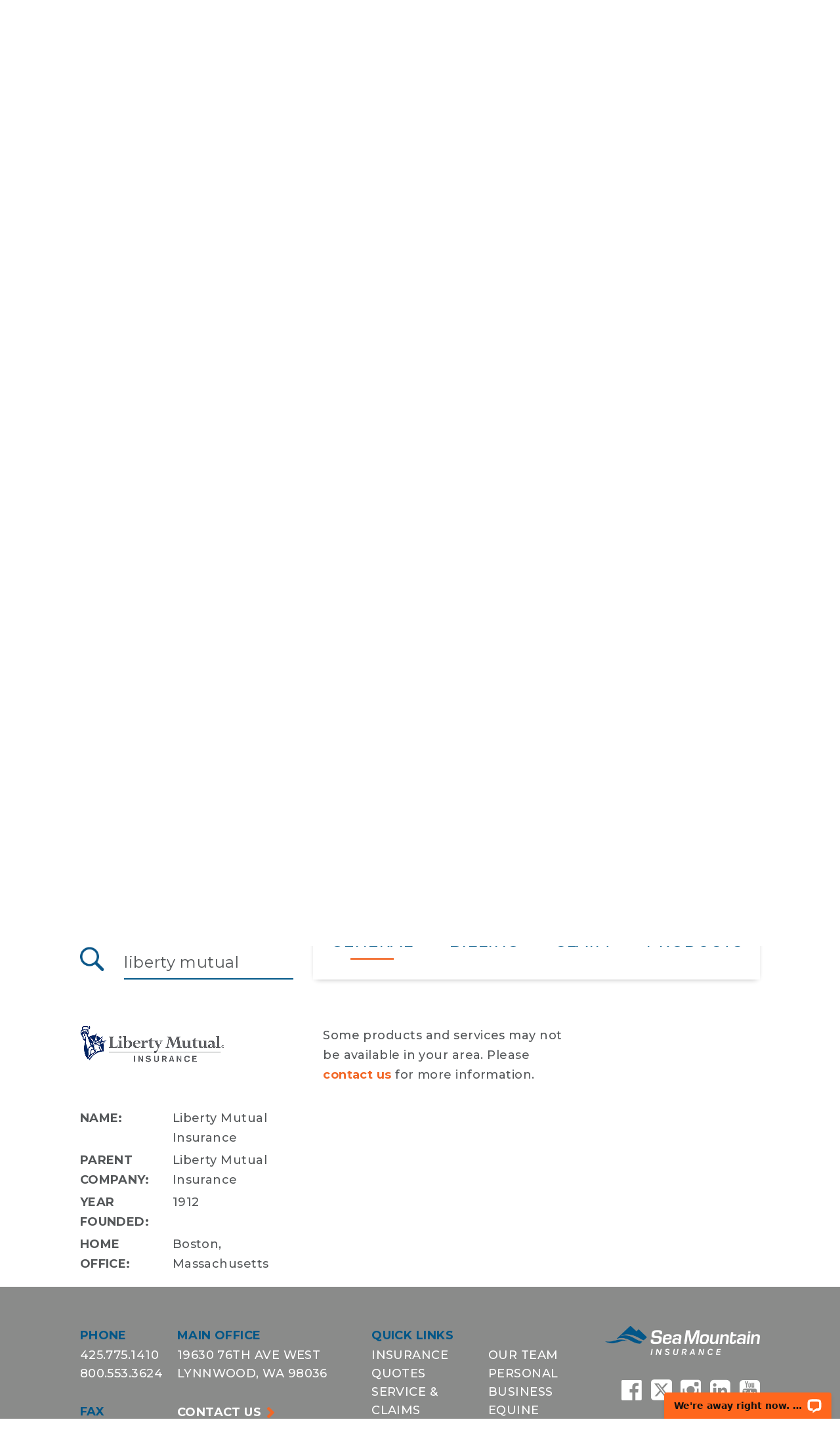

--- FILE ---
content_type: text/html; charset=utf-8
request_url: https://sea-mountain.com/service/bill-pay?find_your_provider=liberty+mutual
body_size: 12141
content:
<!doctype html>
<html lang="en">

<head>
    <!-- Required meta tags -->
    <meta charset="utf-8">
    <meta name="viewport" content="width=device-width, initial-scale=1, shrink-to-fit=no">
   	<link rel="shortcut icon" href="/favicon.ico">
   	<meta name="apple-mobile-web-app-title" content="sea mountain">
   	<link rel="apple-touch-icon" href="/apple-touch-icon.png">	
   	<link rel="apple-touch-icon" sizes="57x57" href="/apple-icon-57x57.png">
   	<link rel="apple-touch-icon" sizes="60x60" href="/apple-icon-60x60.png">
   	<link rel="apple-touch-icon" sizes="72x72" href="/apple-icon-72x72.png">
   	<link rel="apple-touch-icon" sizes="76x76" href="/apple-icon-76x76.png">
   	<link rel="apple-touch-icon" sizes="114x114" href="/apple-icon-114x114.png">
   	<link rel="apple-touch-icon" sizes="120x120" href="/apple-icon-120x120.png">
   	<link rel="apple-touch-icon" sizes="144x144" href="/apple-icon-144x144.png">
   	<link rel="apple-touch-icon" sizes="152x152" href="/apple-icon-152x152.png">
   	<link rel="apple-touch-icon" sizes="180x180" href="/apple-icon-180x180.png">
   	<link rel="icon" type="image/png" sizes="192x192"  href="/android-icon-192x192.png">
   	<link rel="icon" type="image/png" sizes="32x32" href="/favicon-32x32.png">
   	<link rel="icon" type="image/png" sizes="96x96" href="/favicon-96x96.png">
   	<link rel="icon" type="image/png" sizes="16x16" href="/favicon-16x16.png">
   	<link rel="manifest" href="/manifest.json">
        <link href="https://sea-mountain.com/service/bill-pay?find_your_provider=liberty+mutual" rel="canonical">
   	<meta name="msapplication-TileColor" content="#201f56">
   	<meta name="msapplication-TileImage" content="/ms-icon-144x144.png">
   	<meta name="theme-color" content="#201f56">

    <!-- Bootstrap CSS -->
    <link rel="stylesheet" href="https://maxcdn.bootstrapcdn.com/bootstrap/4.0.0/css/bootstrap.min.css" crossorigin="anonymous">
    <link href="https://fonts.googleapis.com/css?family=Montserrat:300,400,500,700&display=swap" rel="stylesheet">
    <link rel="stylesheet" href="/presents/v10_seamountain_frontend/designs/stylesheets/owl.carousel.min.css">
    <link rel="stylesheet" href="/presents/v10_seamountain_frontend/designs/stylesheets/owl.theme.default.min.css">
    <link rel="stylesheet" href="https://maxcdn.bootstrapcdn.com/font-awesome/4.3.0/css/font-awesome.min.css">
    <link rel="stylesheet" href="/presents/v10_seamountain_frontend/designs/stylesheets/main.css">


    <!-- Optional JavaScript -->
    <!-- jQuery first, then Popper.js, then Bootstrap JS -->
    <script src="https://ajax.googleapis.com/ajax/libs/jquery/2.2.4/jquery.min.js"></script>
    <script src="https://cdnjs.cloudflare.com/ajax/libs/popper.js/1.12.9/umd/popper.min.js" integrity="sha384-ApNbgh9B+Y1QKtv3Rn7W3mgPxhU9K/ScQsAP7hUibX39j7fakFPskvXusvfa0b4Q"
    crossorigin="anonymous"></script>
    <script src="https://maxcdn.bootstrapcdn.com/bootstrap/4.0.0/js/bootstrap.min.js"></script>
    <script src="/presents/v10_seamountain_frontend/designs/javascripts/owl.carousel.min.js"></script>
    <script src="/presents/v10_seamountain_frontend/designs/javascripts/aos.js"></script>
    <script src="https://cdnjs.cloudflare.com/ajax/libs/jquery.mask/1.14.10/jquery.mask.js"></script>

      <title>Liberty Mutual Insurance | Provider | Sea Mountain Insurance</title>
      <meta name="description" content="Liberty Mutual Insurance is a provider at Sea Mountain Insurance.">

    <!-- google analytics code for website -->
      <!-- Global site tag (gtag.js) - Google Analytics -->
      <script async src="https://www.googletagmanager.com/gtag/js?id=UA-175192703-1"></script>
      <script>
        window.dataLayer = window.dataLayer || [];
        function gtag(){dataLayer.push(arguments);}
        gtag('js', new Date());
        gtag('config', 'UA-175192703-1');
      </script>
      <!-- Global site tag (gtag.js) - GA4 -->
      <script async src="https://www.googletagmanager.com/gtag/js?id=G-ZQZ8YGB5NH"></script>

      <script>
      window.dataLayer = window.dataLayer || [];
      function gtag(){dataLayer.push(arguments);}
      gtag('js', new Date());

      gtag('config', 'G-ZQZ8YGB5NH');
      </script>
    <!-- GA code for webpage ends -->
    

    <!-- Google_Tag_manager -->

      <script>
         (function(w,d,s,l,i){w[l]=w[l]||[];w[l].push({'gtm.start':
         new Date().getTime(),event:'gtm.js'});var f=d.getElementsByTagName(s)[0],
         j=d.createElement(s),dl=l!='dataLayer'?'&l='+l:'';j.async=true;j.src=
         'https://www.googletagmanager.com/gtm.js?id='+i+dl;f.parentNode.insertBefore(j,f);
         })(window,document,'script','dataLayer',UA-311383-28);
      </script>

    <!-- Full Tracking code for website -->
    <meta name="facebook-domain-verification" content="u9bb10vam0fqnn42pkura5ut3zok45" />

<meta name="google-site-verification" content="EFUmmXn9Pcl0sx4zwHUCEtKvTEztD-hwQW1zojul9LA" />

<!-- Facebook Pixel Code -->
<script>
!function(f,b,e,v,n,t,s)
{if(f.fbq)return;n=f.fbq=function(){n.callMethod?
n.callMethod.apply(n,arguments):n.queue.push(arguments)};
if(!f._fbq)f._fbq=n;n.push=n;n.loaded=!0;n.version='2.0';
n.queue=[];t=b.createElement(e);t.async=!0;
t.src=v;s=b.getElementsByTagName(e)[0];
s.parentNode.insertBefore(t,s)}(window,document,'script',
'https://connect.facebook.net/en_US/fbevents.js');
 fbq('init', '2530796023712350'); 
fbq('track', 'PageView');
fbq('track', 'Contact');
</script>
<noscript>
 <img height="1" width="1" 
src="https://www.facebook.com/tr?id=2530796023712350&ev=PageView
&noscript=1"/>
</noscript>
<!-- End Facebook Pixel Code -->

<!-- Global site tag (gtag.js) - Google Ads: 471810861 --> <script async src="https://www.googletagmanager.com/gtag/js?id=AW-471810861"></script> <script> window.dataLayer = window.dataLayer || []; function gtag(){dataLayer.push(arguments);} gtag('js', new Date()); gtag('config', 'AW-471810861'); </script> 

<!-- Start of LiveChat (www.livechatinc.com) code -->
<script>
    window.__lc = window.__lc || {};
    window.__lc.license = 12623598;
    ;(function(n,t,c){function i(n){return e._h?e._h.apply(null,n):e._q.push(n)}var e={_q:[],_h:null,_v:"2.0",on:function(){i(["on",c.call(arguments)])},once:function(){i(["once",c.call(arguments)])},off:function(){i(["off",c.call(arguments)])},get:function(){if(!e._h)throw new Error("[LiveChatWidget] You can't use getters before load.");return i(["get",c.call(arguments)])},call:function(){i(["call",c.call(arguments)])},init:function(){var n=t.createElement("script");n.async=!0,n.type="text/javascript",n.src="https://cdn.livechatinc.com/tracking.js",t.head.appendChild(n)}};!n.__lc.asyncInit&&e.init(),n.LiveChatWidget=n.LiveChatWidget||e}(window,document,[].slice))
</script>
<noscript><a href="https://www.livechatinc.com/chat-with/12623598/" rel="nofollow">Chat with us</a>, powered by <a href="https://www.livechatinc.com/?welcome" rel="noopener nofollow" target="_blank">LiveChat</a></noscript>
<!-- End of LiveChat code -->


<!-- Google Tag Manager -->
<script>(function(w,d,s,l,i){w[l]=w[l]||[];w[l].push({'gtm.start':
new Date().getTime(),event:'gtm.js'});var f=d.getElementsByTagName(s)[0],
j=d.createElement(s),dl=l!='dataLayer'?'&l='+l:'';j.async=true;j.src=
'https://www.googletagmanager.com/gtm.js?id='+i+dl;f.parentNode.insertBefore(j,f);
})(window,document,'script','dataLayer','GTM-W7C97V5M');</script>
<!-- End Google Tag Manager -->

<!-- Google Tag Manager (noscript) -->
<noscript><iframe src="https://www.googletagmanager.com/ns.html?id=GTM-W7C97V5M"
height="0" width="0" style="display:none;visibility:hidden"></iframe></noscript>
<!-- End Google Tag Manager (noscript) -->
    <!-- Full Tracking code for website ENDS -->

    <!-- Full Tracking code for webpage -->
    <!-- Full Tracking code for webpage ENDS -->
</head>

<body>
      <noscript><iframe src="https://www.googletagmanager.com/ns.html?id=UA-311383-28"
      height="0" width="0" style="display:none;visibility:hidden"></iframe></noscript>

  <script> (function(){ var s = document.createElement('script'); var h = document.querySelector('head') || document.body; s.src = 'https://acsbapp.com/apps/app/dist/js/app.js'; s.async = true; s.onload = function(){ acsbJS.init({ statementLink : '', footerHtml : 'Powered By Red 5 Interactive', hideMobile : false, hideTrigger : false, disableBgProcess : false, language : 'en', position : 'left', leadColor : '#005687', triggerColor : '#005687', triggerRadius : '50%', triggerPositionX : 'left', triggerPositionY : 'bottom', triggerIcon : 'people', triggerSize : 'medium', triggerOffsetX : 20, triggerOffsetY : 20, mobile : { triggerSize : 'small', triggerPositionX : 'right', triggerPositionY : 'center', triggerOffsetX : 10, triggerOffsetY : 0, triggerRadius : '50%' } }); }; h.appendChild(s); })(); </script>



<div class="top-header">
    <div class="container-fluid">
        <div class="row justify-content">
            <div class="left-search">
                <div class="searchbar">
                    <form action="/search" name="search" method="GET" role="form" id="header-seach-form">
                        <div class="search-group">
                            <div class="search-group-flex">
                                <label for="search" style="display:none">Search: </label>
                                <input id="search" class="search_input" type="text" name="q" value="" placeholder="Search...">
                                <button aria-label="search button" class="btn btn-search"><i class="fa fa-search"></i></button>
                            </div>
                        </div>
                      <a href="javascript:;" aria-label="search" class="search_icon"><i class="fa fa-search"></i></a>
                    </form>
                </div>
            </div>  
            <div class="right-btn-group">
                <a href="https://sea-mountain-ins.epaypolicy.com" class="btn-grey" target="_blank">PAY BILL ONLINE</a>
                <a href="/quotes" class="btn-blue">REQUEST A QUOTE</a>
            </div>          
        </div>
    </div>
</div>
<header>
<div class="btm-header">
<div class="container-fluid">
    <div class="row">
        <div class="col-lg-12">
            <nav class="navbar navbar-expand-lg">
                <a aria-label="nav logo" class="navbar-brand" href="/">
                    <img class="img-fluid" src="/presents/v10_seamountain_frontend/designs/images/sea-logo.png" alt="Sea Mountain Logo">
                </a>
                <button class="navbar-toggler" type="button" data-toggle="collapse" data-target="#navbarSupportedContent" aria-controls="navbarSupportedContent" aria-expanded="false" aria-label="Toggle navigation">
                    <span class="bar-icon"></span>
                    <span class="bar-icon"></span>
                    <span class="bar-icon"></span>
                </button>
                <div class="d-lg-none d-block call-icon">
                    <div class="phone-icon">
                        <i class="fa fa-phone" aria-hidden="true"></i>   
                    </div>
                    <div class="phone-text">
                        call
                    </div>
                </div>

                <div class="collapse navbar-collapse" id="">
                    <ul class="navbar-nav m-auto" role="main navigation">
                        

                        <li class="nav-item ">
                            <div class="btn-group">
                                <a id="dLabel" href="/insurance-products" data-target="/insurance-products" class="nav-link" role="button" data-toggle="dropdown" class="btn btn-primary dropdown-toggle">
                                    Insurance
                                </a>
                                <!-- aria-labelledby="dropdownMenu" -->
                                <ul class="dropdown-menu">
                                    <li><a class="dropdown-item" href="/insurance-products/personal-insurance">Personal Insurance</a></li>
                                    <li><a class="dropdown-item" href="/insurance-products/business-insurance">Business Insurance</a></li>
                                    <li><a class="dropdown-item" href="/insurance-products/marine-insurance">Marine Insurance</a></li>
                                    <li><a class="dropdown-item" href="/insurance-products/equine-insurance">Equine Insurance</a></li>
                                    <li><a class="dropdown-item" href="/insurance-products/group-benefits">Group Benefits</a></li>
                                </ul>
                            </div>
                        </li>


                        <!-- MEGA MENU <li class="dropdown menu-large nav-item "> <a href="/insurance-products" class="nav-link">Insurance</a>
                            <ul class="dropdown-menu megamenu">
                                <div class="row">
                                        <li class="col-md-3 dropdown-item">
                                        </li>
                                </div>
                            </ul>
                        </li> END MEGA MENU-->
                        <li class="nav-item ">
                            <div class="btn-group">
                                <a id="dLabel" href="/quotes" data-target="/quotes" class="nav-link" role="button" data-toggle="dropdown" class="btn btn-primary dropdown-toggle">
                                    Quotes
                                </a>
                                <!-- <ul class="dropdown-menu" role="menu" aria-labelledby="dropdownMenu">
                                    <li><a class="dropdown-item" href="/insurance/personal-insurance">Personal Insurance</a></li>
                                    <li><a class="dropdown-item" href="/insurance/business-insurance">Business Insurance</a></li>
                                    <li class="dropdown-submenu">
                                        <a class="dropdown-item" tabindex="-1" href="/insurance/marine-insurance">
                                            Marine Insurance
                                        </a>
                                        <ul class="dropdown-menu">
                                            <li><a class="dropdown-item" tabindex="-1" href="/insurance/business-insurance/view/fishing-charter-vessels">FISHING</a></li>
                                            <li><a class="dropdown-item" tabindex="-1" href="/insurance/business-insurance/view/marine-contractors-boat-builder-boat-repair-marina">Marine Contractor</a></li> -->
                                            <!--<li class="dropdown-submenu">
                                                <a class="dropdown-item" href="#">
                                                    MARINE CONTRACTOR
                                                </a>
                                                <ul class="dropdown-menu">
                                                    <li><a class="dropdown-item" href="#">3rd level</a></li>
                                                    <li><a class="dropdown-item" href="#">3rd level</a></li>
                                                </ul> 
                                            </li> -->
                                            <!-- <li><a class="dropdown-item" href="/insurance/business-insurance/view/boat-yacht-worldwide-coverage">BOATS/YACHTS</a></li>
                                        </ul>
                                    </li>
                                </ul> -->
                            </div>
                        </li>
                        <li class="nav-item ">
                            <div class="btn-group">
                                <a id="dLabel" href="/service" data-target="/service" class="nav-link" role="button" data-toggle="dropdown" class="btn btn-primary dropdown-toggle">
                                    Service&nbsp;&&nbsp;Claims
                                </a>
                                <!-- aria-labelledby="dropdownMenu" -->
                                <ul class="dropdown-menu">
                                    <li><a class="dropdown-item" href="/service/policy-service">Policy Service & Policy Changes</a></li>
                                    <li><a class="dropdown-item" href="/service/bill-pay">Bill Pay & Claims</a></li>
                                    <!--<li><a class="dropdown-item" href="/service/client-login">Client Login</a></li>-->
                                    <li><a class="dropdown-item" href="/service/resources">Resources</a></li>
                                </ul>
                            </div>
                        </li>
                        <li class="nav-item ">
                            <a class="nav-link" href="/blog">Blog</a>
                        </li>

                        <li class="nav-item ">
                            <div class="btn-group">
                                <a id="dLabel" href="/about" data-target="/about" class="nav-link" role="button" data-toggle="dropdown" class="btn btn-primary dropdown-toggle">
                                    About
                                </a>
                                <!-- aria-labelledby="dropdownMenu" -->
                                <ul class="dropdown-menu">
                                    <li><a class="dropdown-item" href="/about/team">Our Team</a></li>
                                    <li><a class="dropdown-item" href="/about/careers">Careers </a></li>
                                </ul>
                            </div>
                        </li>

                        <li class="nav-item dropdown ">
                            <a class="nav-link" href="/contact">Contact</a>
                        </li>
                    </ul>
                    <div class="navbar-nav my-2 my-lg-0">
                      
                    </div>
                </div><!--desktop nav ends here -->
                <!--mobile nav code begin here -->
				<div class="collapse mobile-nav" id="navbarSupportedContent">
					<div id="accordion">
						<div class="card">
							<div class="card-header" id="heading-1">
								<h5 class="mb-0">
                                    <a role="button" data-toggle="collapse" href="#collapse-1" aria-expanded="true" aria-controls="collapse-1">
                                        INSURANCE
                                    </a>
								</h5>
							</div>
							<div id="collapse-1" class="collapse" data-parent="#accordion" aria-labelledby="heading-1">
                                <div class="card-body">
                                    <div class="card">
                                      <h5>
                                            <a href="/insurance-products">INSURANCE</a>
                                      </h5>
                                    </div>
									<div id="accordion-1">
											<div class="card">
												<div class="card-header" id="heading-1-0">
													<h5 class="mb-0">
													<a class="collapsed" role="button" data-toggle="collapse" href="#collapse-1-0" aria-expanded="false" aria-controls="collapse-1-1">
														PERSONAL INSURANCE
													</a>
													</h5>
												</div>
												<div id="collapse-1-0" class="collapse" data-parent="#accordion-1" aria-labelledby="heading-1-0">
													<div class="card-body">
														<div id="accordion-1-1">
															<div class="card">
																<div class="card-header" id="heading-1-1-1">
																	<h5>
																		<a href="/insurance-products/personal-insurance/view/homeowner-insurance" >
																			Homeowner Insurance
																		</a>
																	</h5>
																</div>
															</div>
															<div class="card">
																<div class="card-header" id="heading-1-1-1">
																	<h5>
																		<a href="/insurance-products/personal-insurance/view/personal-auto-insurance" >
																			Personal Auto Insurance
																		</a>
																	</h5>
																</div>
															</div>
															<div class="card">
																<div class="card-header" id="heading-1-1-1">
																	<h5>
																		<a href="/insurance-products/personal-insurance/view/antique-classic-and-customized-automobile-insurance" >
																			Antique, Classic and Customized Automobile Insurance
																		</a>
																	</h5>
																</div>
															</div>
															<div class="card">
																<div class="card-header" id="heading-1-1-1">
																	<h5>
																		<a href="/insurance-products/personal-insurance/view/atv-insurance" >
																			ATV Insurance
																		</a>
																	</h5>
																</div>
															</div>
															<div class="card">
																<div class="card-header" id="heading-1-1-1">
																	<h5>
																		<a href="/insurance-products/personal-insurance/view/condo-insurance" >
																			Condo Insurance
																		</a>
																	</h5>
																</div>
															</div>
															<div class="card">
																<div class="card-header" id="heading-1-1-1">
																	<h5>
																		<a href="/insurance-products/personal-insurance/view/dwelling-fire-insurance" >
																			Dwelling Fire Insurance
																		</a>
																	</h5>
																</div>
															</div>
															<div class="card">
																<div class="card-header" id="heading-1-1-1">
																	<h5>
																		<a href="/insurance-products/personal-insurance/view/earthquake-insurance" >
																			Earthquake Insurance
																		</a>
																	</h5>
																</div>
															</div>
															<div class="card">
																<div class="card-header" id="heading-1-1-1">
																	<h5>
																		<a href="/insurance-products/personal-insurance/view/home-business" >
																			Home Business
																		</a>
																	</h5>
																</div>
															</div>
															<div class="card">
																<div class="card-header" id="heading-1-1-1">
																	<h5>
																		<a href="/insurance-products/personal-insurance/view/personal-umbrella" >
																			Personal Umbrella
																		</a>
																	</h5>
																</div>
															</div>
															<div class="card">
																<div class="card-header" id="heading-1-1-1">
																	<h5>
																		<a href="/insurance-products/personal-insurance/view/pet-insurance" >
																			Pet Insurance
																		</a>
																	</h5>
																</div>
															</div>
															<div class="card">
																<div class="card-header" id="heading-1-1-1">
																	<h5>
																		<a href="/insurance-products/personal-insurance/view/renters-insurance" >
																			Renters Insurance
																		</a>
																	</h5>
																</div>
															</div>
															<div class="card">
																<div class="card-header" id="heading-1-1-1">
																	<h5>
																		<a href="/insurance-products/personal-insurance/view/scheduled-personal-property" >
																			Scheduled Personal Property
																		</a>
																	</h5>
																</div>
															</div>
															<div class="card">
																<div class="card-header" id="heading-1-1-1">
																	<h5>
																		<a href="/insurance-products/personal-insurance/view/snowmobile-insurance" >
																			Snowmobile Insurance
																		</a>
																	</h5>
																</div>
															</div>
															<div class="card">
																<div class="card-header" id="heading-1-1-1">
																	<h5>
																		<a href="/insurance-products/personal-insurance/view/travel-insurance" >
																			Travel Insurance
																		</a>
																	</h5>
																</div>
															</div>
															<div class="card">
																<div class="card-header" id="heading-1-1-1">
																	<h5>
																		<a href="/insurance-products/personal-insurance/view/trip-cancellation-insurance" >
																			Trip Cancellation Insurance
																		</a>
																	</h5>
																</div>
															</div>
															<div class="card">
																<div class="card-header" id="heading-1-1-1">
																	<h5>
																		<a href="/insurance-products/personal-insurance/view/personal-package" >
																			Personal Package
																		</a>
																	</h5>
																</div>
															</div>
															<div class="card">
																<div class="card-header" id="heading-1-1-1">
																	<h5>
																		<a href="/insurance-products/personal-insurance/view/luxury-homes" >
																			Luxury Homes
																		</a>
																	</h5>
																</div>
															</div>
														</div>
													</div>
												</div>
											</div>
											<div class="card">
												<div class="card-header" id="heading-1-1">
													<h5 class="mb-0">
													<a class="collapsed" role="button" data-toggle="collapse" href="#collapse-1-1" aria-expanded="false" aria-controls="collapse-1-1">
														BUSINESS INSURANCE
													</a>
													</h5>
												</div>
												<div id="collapse-1-1" class="collapse" data-parent="#accordion-1" aria-labelledby="heading-1-1">
													<div class="card-body">
														<div id="accordion-1-1">
															<div class="card">
																<div class="card-header" id="heading-1-1-1">
																	<h5>
																		<a href="/insurance-products/business-insurance/view/bonds" >
																			Bonds
																		</a>
																	</h5>
																</div>
															</div>
															<div class="card">
																<div class="card-header" id="heading-1-1-1">
																	<h5>
																		<a href="/insurance-products/business-insurance/view/builders-risk-insurance" >
																			Builders Risk Insurance
																		</a>
																	</h5>
																</div>
															</div>
															<div class="card">
																<div class="card-header" id="heading-1-1-1">
																	<h5>
																		<a href="/insurance-products/business-insurance/view/business-auto-insurance" >
																			Business Auto Insurance
																		</a>
																	</h5>
																</div>
															</div>
															<div class="card">
																<div class="card-header" id="heading-1-1-1">
																	<h5>
																		<a href="/insurance-products/business-insurance/view/business-owners-policy" >
																			Business Owners Policy
																		</a>
																	</h5>
																</div>
															</div>
															<div class="card">
																<div class="card-header" id="heading-1-1-1">
																	<h5>
																		<a href="/insurance-products/business-insurance/view/commercial-general-liability" >
																			Commercial General Liability
																		</a>
																	</h5>
																</div>
															</div>
															<div class="card">
																<div class="card-header" id="heading-1-1-1">
																	<h5>
																		<a href="/insurance-products/business-insurance/view/commercial-package-policy" >
																			Commercial Package Policy
																		</a>
																	</h5>
																</div>
															</div>
															<div class="card">
																<div class="card-header" id="heading-1-1-1">
																	<h5>
																		<a href="/insurance-products/business-insurance/view/commercial-property-insurance" >
																			Commercial Property Insurance
																		</a>
																	</h5>
																</div>
															</div>
															<div class="card">
																<div class="card-header" id="heading-1-1-1">
																	<h5>
																		<a href="/insurance-products/business-insurance/view/commercial-umbrella-insurance" >
																			Commercial Umbrella Insurance
																		</a>
																	</h5>
																</div>
															</div>
															<div class="card">
																<div class="card-header" id="heading-1-1-1">
																	<h5>
																		<a href="/insurance-products/business-insurance/view/contractors-bonds-contractors-surety-bonds" >
																			Contractors Bonds (Contractors Surety Bonds)
																		</a>
																	</h5>
																</div>
															</div>
															<div class="card">
																<div class="card-header" id="heading-1-1-1">
																	<h5>
																		<a href="/insurance-products/business-insurance/view/contractors-liability" >
																			Contractors Liability
																		</a>
																	</h5>
																</div>
															</div>
															<div class="card">
																<div class="card-header" id="heading-1-1-1">
																	<h5>
																		<a href="/insurance-products/business-insurance/view/crime-insurance" >
																			Crime Insurance
																		</a>
																	</h5>
																</div>
															</div>
															<div class="card">
																<div class="card-header" id="heading-1-1-1">
																	<h5>
																		<a href="/insurance-products/business-insurance/view/directors-and-officers-liability-insurance" >
																			Directors and Officers Liability Insurance
																		</a>
																	</h5>
																</div>
															</div>
															<div class="card">
																<div class="card-header" id="heading-1-1-1">
																	<h5>
																		<a href="/insurance-products/business-insurance/view/employment-practices-liability-insurance-epli" >
																			Employment Practices Liability Insurance (EPLI)
																		</a>
																	</h5>
																</div>
															</div>
															<div class="card">
																<div class="card-header" id="heading-1-1-1">
																	<h5>
																		<a href="/insurance-products/business-insurance/view/inland-marine-insurance" >
																			Inland Marine Insurance
																		</a>
																	</h5>
																</div>
															</div>
															<div class="card">
																<div class="card-header" id="heading-1-1-1">
																	<h5>
																		<a href="/insurance-products/business-insurance/view/professional-liability-insurance" >
																			Professional Liability Insurance
																		</a>
																	</h5>
																</div>
															</div>
															<div class="card">
																<div class="card-header" id="heading-1-1-1">
																	<h5>
																		<a href="/insurance-products/business-insurance/view/trucking-insurance" >
																			Trucking Insurance
																		</a>
																	</h5>
																</div>
															</div>
															<div class="card">
																<div class="card-header" id="heading-1-1-1">
																	<h5>
																		<a href="/insurance-products/business-insurance/view/workers-compensation-insurance" >
																			Workers&#39; Compensation Insurance
																		</a>
																	</h5>
																</div>
															</div>
															<div class="card">
																<div class="card-header" id="heading-1-1-1">
																	<h5>
																		<a href="/insurance-products/business-insurance/view/wineries-distilleries-breweries" >
																			Wineries / Distilleries / Breweries
																		</a>
																	</h5>
																</div>
															</div>
															<div class="card">
																<div class="card-header" id="heading-1-1-1">
																	<h5>
																		<a href="/insurance-products/business-insurance/view/cyber-insurance-solutions" >
																			Cyber Insurance &amp; Solutions
																		</a>
																	</h5>
																</div>
															</div>
														</div>
													</div>
												</div>
											</div>
											<div class="card">
												<div class="card-header" id="heading-1-2">
													<h5 class="mb-0">
													<a class="collapsed" role="button" data-toggle="collapse" href="#collapse-1-2" aria-expanded="false" aria-controls="collapse-1-1">
														MARINE INSURANCE
													</a>
													</h5>
												</div>
												<div id="collapse-1-2" class="collapse" data-parent="#accordion-1" aria-labelledby="heading-1-2">
													<div class="card-body">
														<div id="accordion-1-1">
															<div class="card">
																<div class="card-header" id="heading-1-1-1">
																	<h5>
																		<a href="/insurance-products/marine-insurance/view/fishing-charter-vessels" >
																			FISHING &amp; CHARTER VESSELS
																		</a>
																	</h5>
																</div>
															</div>
															<div class="card">
																<div class="card-header" id="heading-1-1-1">
																	<h5>
																		<a href="/insurance-products/marine-insurance/view/marine-contractors-boat-builder-boat-repair-marina" >
																			MARINE CONTRACTORS (BOAT BUILDER, BOAT REPAIR, MARINA)
																		</a>
																	</h5>
																</div>
															</div>
															<div class="card">
																<div class="card-header" id="heading-1-1-1">
																	<h5>
																		<a href="/insurance-products/marine-insurance/view/boat-yacht-worldwide-coverage" >
																			BOAT &amp; YACHT WORLDWIDE COVERAGE
																		</a>
																	</h5>
																</div>
															</div>
															<div class="card">
																<div class="card-header" id="heading-1-1-1">
																	<h5>
																		<a href="/insurance-products/marine-insurance/view/alaska-commercial-fishing" >
																			Alaska Commercial Fishing
																		</a>
																	</h5>
																</div>
															</div>
															<div class="card">
																<div class="card-header" id="heading-1-1-1">
																	<h5>
																		<a href="/insurance-products/marine-insurance/view/mgl-ship-repairers-insurance" >
																			MGL Ship Repairers Insurance
																		</a>
																	</h5>
																</div>
															</div>
															<div class="card">
																<div class="card-header" id="heading-1-1-1">
																	<h5>
																		<a href="/insurance-products/marine-insurance/view/one80-marine-marine-program-group" >
																			One80 Marine &amp; Marine Program Group
																		</a>
																	</h5>
																</div>
															</div>
														</div>
													</div>
												</div>
											</div>
											<div class="card">
												<div class="card-header" id="heading-1-3">
													<h5 class="mb-0">
													<a class="collapsed" role="button" data-toggle="collapse" href="#collapse-1-3" aria-expanded="false" aria-controls="collapse-1-1">
														EQUINE INSURANCE
													</a>
													</h5>
												</div>
												<div id="collapse-1-3" class="collapse" data-parent="#accordion-1" aria-labelledby="heading-1-3">
													<div class="card-body">
														<div id="accordion-1-1">
															<div class="card">
																<div class="card-header" id="heading-1-1-1">
																	<h5>
																		<a href="/insurance-products/equine-insurance/view/full-mortality-major-medical-coverage" >
																			full mortality &amp; major medical coverage
																		</a>
																	</h5>
																</div>
															</div>
															<div class="card">
																<div class="card-header" id="heading-1-1-1">
																	<h5>
																		<a href="/insurance-products/equine-insurance/view/farm-ranch-stable-insurance" >
																			farm ranch &amp; stable insurance
																		</a>
																	</h5>
																</div>
															</div>
															<div class="card">
																<div class="card-header" id="heading-1-1-1">
																	<h5>
																		<a href="/insurance-products/equine-insurance/view/commercial-equine-liability" >
																			commercial equine liability
																		</a>
																	</h5>
																</div>
															</div>
															<div class="card">
																<div class="card-header" id="heading-1-1-1">
																	<h5>
																		<a href="/insurance-products/equine-insurance/view/care-custody-control" >
																			care/custody control
																		</a>
																	</h5>
																</div>
															</div>
															<div class="card">
																<div class="card-header" id="heading-1-1-1">
																	<h5>
																		<a href="/insurance-products/equine-insurance/view/personal-horse-ownership" >
																			Personal horse ownership
																		</a>
																	</h5>
																</div>
															</div>
															<div class="card">
																<div class="card-header" id="heading-1-1-1">
																	<h5>
																		<a href="/insurance-products/equine-insurance/view/equine-events" >
																			Equine Events
																		</a>
																	</h5>
																</div>
															</div>
															<div class="card">
																<div class="card-header" id="heading-1-1-1">
																	<h5>
																		<a href="/insurance-products/equine-insurance/view/equine-clubs-associations" >
																			Equine clubs &amp; associations
																		</a>
																	</h5>
																</div>
															</div>
														</div>
													</div>
												</div>
											</div>
											<div class="card">
												<div class="card-header" id="heading-1-4">
													<h5 class="mb-0">
													<a class="collapsed" role="button" data-toggle="collapse" href="#collapse-1-4" aria-expanded="false" aria-controls="collapse-1-1">
														GROUP BENEFITS
													</a>
													</h5>
												</div>
												<div id="collapse-1-4" class="collapse" data-parent="#accordion-1" aria-labelledby="heading-1-4">
													<div class="card-body">
														<div id="accordion-1-1">
															<div class="card">
																<div class="card-header" id="heading-1-1-1">
																	<h5>
																		<a href="/insurance-products/group-benefits/view/employee-benefits" >
																			Employee Benefits
																		</a>
																	</h5>
																</div>
															</div>
															<div class="card">
																<div class="card-header" id="heading-1-1-1">
																	<h5>
																		<a href="/insurance-products/group-benefits/view/group-health-insurance" >
																			Group Health Insurance
																		</a>
																	</h5>
																</div>
															</div>
														</div>
													</div>
												</div>
											</div>
									</div>      
								</div>
							</div>
						</div>
                        <div class="card">
                            <div class="card-header">
                                <h5 class="">
                                <a href="/quotes">
                                    QUOTES
                                </a>
                                </h5>
                            </div>
                        </div>
                
							<!-- <div class="card-header" id="heading-22">
								<h5 class="mb-0">
								<a role="button" data-toggle="collapse" href="#quotes" aria-expanded="true" aria-controls="about-new">
									QUOTES
								</a>
								</h5>
							</div>
							<div id="quotes" class="collapse" data-parent="#accordion" aria-labelledby="about-new">
                                <div class="card-body">
                                    <div class="card">
                                        <h5>
                                            <a href="/quotes">QUOTES</a>
                                        </h5>
                                    </div>
									<div class="card">
										<div class="card-header">
											<h5 class="">
											<a href="/insurance-products/personal-insurance">
												Personal Insurance
											</a>
											</h5>
										</div>
									</div>
									<div class="card">
										<div class="card-header">
											<h5 class="">
											<a href="/insurance-products/business-insurance">
												Business Insurance
											</a>
											</h5>
										</div>
									</div>
									<div class="card">
										<div class="card-header">
											<h5 class="">
											<a href="/insurance-products/marine-insurance">
												Marine Insurance
											</a>
											</h5>
										</div>
									</div>  
								</div>
							</div>
                        </div>-->
                        <div class="card">
							<div class="card-header" id="heading-22">
								<h5 class="mb-0">
								<a role="button" data-toggle="collapse" href="#service" aria-expanded="true" aria-controls="about-new">
									SERVICE & CLAIMS
								</a>
								</h5>
							</div>
              <!-- aria-labelledby="about-new" -->
							<div id="service" class="collapse" data-parent="#accordion">
                                <div class="card-body">
                                    <div class="card">
                                        <h5>
                                            <a href="/service">SERVICE & CLAIMS</a>
                                        </h5>
                                    </div>
									<div class="card">
										<div class="card-header">
											<h5 class="">
											<a href="/service/policy-service">
                                                Policy Service & Policy Changes
											</a>
											</h5>
										</div>
									</div>
									<div class="card">
										<div class="card-header">
											<h5 class="">
											<a href="/service/bill-pay">
                                                Bill Pay & Claims
											</a>
											</h5>
										</div>
									</div>
									<div class="card">
										<div class="card-header">
											<h5 class="">
											<a href="/service/resources">
                                                Resources
											</a>
											</h5>
										</div>
									</div>
								</div>
							</div>
                        </div>
                        <div class="card">
							<div class="card-header">
								<h5 class="">
								<a href="/blog">
									Blog
								</a>
								</h5>
							</div>
						</div>
						<div class="card">
							<div class="card-header">
								<h5 class="">
								<a href="/about">
									About
								</a>
								</h5>
							</div>
						</div>
						<div class="card">
							<div class="card-header">
								<h5 class="">
								<a href="/contact">
									Contact
								</a>
								</h5>
							</div>
						</div>
					</div>					
				</div>
			<!--mobile nav code ends here -->
            </nav>
        </div>
    </div>
</div>
</div>
</header>
    <!-- The Modal -->
  <div class="modal fade closing-modal alert-modal" id="myModal">
    <div class="modal-dialog modal-dialog-centered">
      <div class="modal-content">
      
        <!-- Modal Header -->
        <div class="modal-header">
          <h4 class="modal-title">
           
          </h4>
        </div>
        
        <!-- Modal body -->
        <div class="modal-body">
            <div class="col-12">
                <div class="row">
                    <div class="col-lg-12">
                        <p></p>
                    </div>
                    <div class='col-lg-12'>
                    </div>
                </div>
            </div>
        </div>
        
        <!-- Modal footer -->
        <div class="modal-footer">
          <button type="button" class="btn btn-link" data-dismiss="modal">CLOSE ALERT</button>
        </div>

      </div>
    </div>
  </div>

<section class="banner">
    <div class="banner-desktop-image">
        <img class="img-fluid" alt="Bill Pay and Claims" src="/filesystem/sea-mountain-insurance/subpage-headers/smi-service&amp;claims-billpay.png">
    </div>
    <div class="banner-mobile-image">
        <img alt="Bill Pay and Claims" src="/filesystem/sea-mountain-insurance/subpage-headers/2022 Updates/mobile/billpay&claims-mobile-header22.jpg" class="img-fluid">
    </div>
</section>
    <section class="welcome-sea bill-pay">
    <div class="container-fluid">
        <div class="row">
            <div class="col-lg-5 p-left-0">
                <div class="img">
                    <div class=""><img class="img-fluid" src="/filesystem/sea-mountain-insurance/Service &amp; Claims/layer-53.png" alt="Bill Pay &amp; Claims" width="896" height="647" /></div>
                </div>
            </div>
            <div class="col-lg-5 offset-lg-1 bill-submit">
                <h1>Bill Pay &amp; Claims</h1>
                <h2>TO PAY A SEA MOUNTAIN INVOICE: <a href="https://sea-mountain-ins.epaypolicy.com" target="_blank"><img src="/filesystem/sea-mountain-insurance/billing/epaypolicy-paynow.png" alt="epay pay now" width="150" height="43" /></a></h2>
<hr />
<h2><br />TO PAY A CARRIER INVOICE OR TO REPORT A CLAIM TO YOUR CARRIER</h2>
<p>For your convenience, we have provided a list of website links and phone numbers for some of the insurance companies we represent. In many cases you can pay your bill or check billing status online. If the company associated with your direct bill policy is not listed, please refer to your policy.</p>
<p>Claims practices and procedures vary somewhat depending on the type of insurance and the insurance company. In most cases we can let you know well in advance what to expect, so please don't hesitate to contact us prior to contacting your carrier at (425) 775-1410.</p>
<h2>Search for your provider below to Pay a Bill or Submit a Claim.</h2>
<!-- <div class="row bill-pay-btn">
<div class="col-lg-6"><a href="#" class="btn btn-outline-primary">Pay a bill</a></div>
<div class="col-lg-6"><a href="#" class="btn btn-outline-primary">Submit a claim</a></div>
</div> -->
            </div>
        </div>
    </div>
</section>
<a name="companies"></a>
<section class="find-provider tab-setion">
    <div class="container-fluid">
        <div class="row">
            <div class="col-lg-10 offset-lg-1 offset-right-1">
                <div class="row">
                    <div class="col-lg-4 find-provider">
                        <h2>FIND YOUR PROVIDER</h2>
                        <div class="search-container">
                            <div class="search-icon">
                                <img alt="search icon" class="img-fluid" src="/presents/v10_seamountain_frontend/designs/images/SearchIcon.png">
                            </div>
                            <div>
                              <form method="get">
                                <input type="text" id="tags" class="form-control" name="find_your_provider" placeholder="Search.." value="liberty mutual">
                              </form>
                            </div>
                        </div>
                        <div class="provider-img">
                            <img class="img-fluid" src="/filesystem/sea-mountain-insurance/Providers/libertymutual.png" alt="Liberty">
                        </div>
                        <div class="row">
                            <div class="col-lg-12">
                              <table class="table table-borderless">
<tbody>
<tr>
<td class="label-title">Name:</td>
<td>Liberty Mutual Insurance</td>
</tr>
<tr>
<td class="label-title">Parent Company:</td>
<td>Liberty Mutual Insurance</td>
</tr>
<tr>
<td class="label-title">Year Founded:</td>
<td>1912</td>
</tr>
<tr>
<td class="label-title">Home Office:</td>
<td>Boston, Massachusetts</td>
</tr>
</tbody>
</table>
                            </div>
                        </div>
                    </div>
                    <div class="col-lg-8">
                    <!-- Nav pills -->
                        <ul class="nav nav-pills" role="tablist">
                            <li class="nav-item">
                              <a class="nav-link active" data-toggle="pill" href="#General">General</a>
                            </li>
                            <li class="nav-item">
                              <a class="nav-link " data-toggle="pill" href="#Billing">Billing</a>
                            </li>
                            <li class="nav-item">
                              <a class="nav-link " data-toggle="pill" href="#Claim">Claim</a>
                            </li>
                            <li class="nav-item">
                              <a class="nav-link " data-toggle="pill" href="#Products">Products</a>
                            </li>
                        </ul>
                        <!-- Tab panes -->
                        <div class="tab-content">
                          <div id="General" class="container-fluid tab-pane active">
                            <div class="row">
                              <div class="col-lg-7">
                                Some products and services may not be available in your area. Please <a href="/contact" class="orange-span">contact us</a> for more information.
                              </div>
                            </div><!--row ends here -->
                          </div>
                          <div id="Billing" class="container-fluid tab-pane ">
                            <div class="row">
                              <table class="table table-borderless">
<tbody>
<tr>
<td class="label-title">Payments:</td>
<td><a href="https://business.libertymutualgroup.com/business-insurance/contact/pay-your-bill" target="_blank" rel="nofollow">Go to Website (Bill Pay)</a></td>
</tr>
<tr>
<td class="label-title">Billing Phone Number:</td>
<td>(800) 320-7582</td>
</tr>
<tr>
<td class="label-title">Services:&nbsp;</td>
<td><a href="https://business.libertymutualgroup.com/business-insurance/my-account/self-service">Go to Website (Services)</a></td>
</tr>
</tbody>
</table>
                            </div><!--row ends here -->
                            <div class="row">
                              <div class="col-lg-7">
                                Some products and services may not be available in your area. Please <a href="/contact" class="orange-span">contact us</a> for more information.
                              </div>
                            </div><!--row ends here -->
                          </div>
                          <div id="Claim" class="container-fluid tab-pane ">
                            <div class="row">
                              <table class="table table-borderless">
<tbody>
<tr>
<td class="label-title">Claims:</td>
<td><a href="https://business.libertymutualgroup.com/business-insurance/claims-process/report-a-claim" target="_blank" rel="nofollow">Go to Website (Claims Page)</a></td>
</tr>
<tr>
<td class="label-title">Claim Phone Number:</td>
<td>(800) 362-0000</td>
</tr>
<tr>
<td class="label-title">Services:</td>
<td><a href="https://business.libertymutualgroup.com/business-insurance/my-account/self-service">Go to Website (Services)</a></td>
</tr>
</tbody>
</table>
                            </div><!--row ends here -->
                            <div class="row">
                              <div class="col-lg-7">
                                Some products and services may not be available in your area. Please <a href="/contact" class="orange-span">contact us</a> for more information.
                              </div>
                            </div><!--row ends here -->
                          </div>
                          <div id="Products" class="container-fluid tab-pane ">
                            <div class="row">
                              <table class="table table-borderless">
<tbody>
<tr>
<td><a href="../../../../../insurance/business-insurance/view/business-auto-insurance">Commercial Auto Insurance</a></td>
<td><a href="../../../../../insurance/business-insurance/view/crime-insurance">Crime Insurance</a></td>
</tr>
<tr>
<td><a href="../../../../../insurance/business-insurance/view/commercial-package-policy">Business Owners Package Insurance</a></td>
<td><a href="../../../../../insurance/business-insurance/view/inland-marine-insurance">Inland Marine Insurance</a></td>
</tr>
<tr>
<td><a href="../../../../../insurance/business-insurance/view/commercial-umbrella-insurance">Commercial Umbrella Insurance</a></td>
<td><a href="../../../../../insurance/business-insurance/view/workers-compensation-insurance">Workers Compensation Insurance</a></td>
</tr>
</tbody>
</table>
                            </div><!--row ends here -->
                            <div class="row">
                              <div class="col-lg-7">
                                Some products and services may not be available in your area. Please <a href="/contact" class="orange-span">contact us</a> for more information.
                              </div>
                            </div><!--row ends here -->
                          </div>
                        </div>
                    </div>
                </div><!--row ends here-->
            </div><!--col ends here -->
        </div><!--row ends here-->
    </div>
</section>

<footer>
    <div class="container-fluid">
        <div class="row">
            <div class="col-lg-10 offset-lg-1 offset-right-lg-1 offset-0 col-12">
                <div class="row">
                    <div class="col-lg-5">
                        <div class="row">
                            <div class="col-lg-4 col-md-6 col-sm-6">
                                <h5>PHONE</h5>
                                <ul class="phone">
                                    <li><a href="tel:425.775.1410 ">425.775.1410 </a></li>
                                    <li><a href="tel:800.553.3624">800.553.3624</a></li>
                                </ul>
                                <h5>Fax</h5>
                                <ul>
                                    <li>425.774.4177</li>
                                </ul>
                            </div>
                            <div class="col-lg-8 col-md-6 col-sm-6">
                                <h5>Main Office</h5>
                                <ul class="address">
                                    <li><a href="https://www.google.co.in/maps/place/19630 76th Ave West ,Lynnwood, WA 98036,+USA/@47.8205279,-122.3385908,17z/data=!3m1!4b1!4m5!3m4!1s0x54901acde4dd31f5:0x2be656fba1696f07!8m2!3d47.8205243!4d-122.3363969">
                                    19630 76th Ave West <br />
                                    Lynnwood, WA 98036</a></li>
                                </ul>
                                <a href="/contact" class="contact">Contact Us</a><br />

                                <a href="https://www.reviewlead.com/sea-mountain/" target="_blank" class="contact" data-content="Review Us" data-replace="true">Review Us</a><script src="https://platform.reviewmgr.com/stream.js"></script><br /><br />

                                <a href="https://www.reviewlead.com/sea-mountain/" class="reviewmgr-button" data-content="Review Us" data-replace="true">Review Us</a><script src="https://platform.reviewmgr.com/stream.js"></script>
                            </div>
                        </div>
                    </div>
                    <div class="col-lg-4">
                        <div class="row">
                            <div class="col-lg-6 col-md-6 col-sm-6">
                                <h5>Quick Links</h5>
                                <ul role="footer navigation">
                                    <li role="nav"><a href="/insurance-products">Insurance</a></li>
                                    <li role="nav"><a href="/quotes">Quotes</a></li>
                                    <li role="nav"><a href="/service">Service & Claims</a></li>
                                    <li role="nav"><a href="/blog">Blog</a></li>
                                    <li role="nav"><a href="/service/bill-pay#companies">Companies</a></li>
                                </ul>
                            </div>
                            <div class="col-lg-6 col-md-6 col-sm-6">
                                <!-- <h5 aria-label="empty tag for space">&nbsp;<span class="sr-only"></span></h5> -->
                                <br>
                                <ul>
                                    <li role="nav"><a href="/about/team" onclick="meetteam()">Our Team</a></li role="nav">
                                    <li role="nav"><a href="/insurance-products/personal-insurance">Personal</a></li>
                                    <li role="nav"><a href="/insurance-products/business-insurance">Business</a></li>
                                    <li role="nav"><a href="/insurance-products/equine-insurance">Equine</a></li>
                                    <li role="nav"><a href="/insurance-products/marine-insurance">Marine</a></li>
                                </ul>
                            </div>
                        </div>
                    </div>
                    <div class="col-lg-3">
                        <div class="footer-logo">
                            <img src="/presents/v10_seamountain_frontend/designs/images/footer-logo.png" alt="logo" class="img-fluid">
                        </div>
                        <div>
                            <div class="social-icons">
                                <ul role="social nav">
                                        <li role="facebook"><a aria-label="facebook" href="https://www.facebook.com/SeaMountainIns" target="_blank"><i class="fa fa-facebook-official" aria-hidden="true"></i></a></li>
                                        <li role="twitter"><a aria-label="twitter" href="https://twitter.com/SeaMountainIns" target="_blank"><i class="fa x-twitter-icon" aria-hidden="true"><svg xmlns="http://www.w3.org/2000/svg" height="1em" viewBox="0 0 448 512"><path fill="currentColor" d="M64 32C28.7 32 0 60.7 0 96V416c0 35.3 28.7 64 64 64H384c35.3 0 64-28.7 64-64V96c0-35.3-28.7-64-64-64H64zm297.1 84L257.3 234.6 379.4 396H283.8L209 298.1 123.3 396H75.8l111-126.9L69.7 116h98l67.7 89.5L313.6 116h47.5zM323.3 367.6L153.4 142.9H125.1L296.9 367.6h26.3z"/></svg>
</i></a></li>
                                        <li role="instagram"><a aria-label="instagram" href="https://www.instagram.com/seamountainins/" target="_blank"><i class="fa fa-instagram" aria-hidden="true"></i></a></li>
                                    <li role="linkedin" class="social"><a aria-label="linkedin" href="https://www.linkedin.com/company/sea-mountain-insurance/" target="_blank"><i class="fa fa-linkedin-square" aria-hidden="true"></i></a>
                                    </li>
                                    <li role="youtube" class="social"><a aria-label="youtube" href="https://www.youtube.com/channel/UC8tOxZ5Dvs6cUBtnPr8vMOg" target="_blank"><i class="fa fa-youtube-square" aria-hidden="true"></i></a>
                                    </li>
                                </ul>
                            </div>

                            
                            <div class="container-fluid">
                                <div class="row">
                                <div class="col-sm-6">
                                    <a href="/service/resources/mobile-app" class="contact">Our App</a>
                                    <a href="https://apps.apple.com/us/app/sea-mountain-insurance-online/id1529670448" target="_blank"><img class="img-fluid" src="/filesystem/sea-mountain-insurance/pages/app/badge-app-store.png" alt="App Store" width="563" height="167" /></a></div>
                                <div class="col-sm-6">
                                    <a href="/service/resources/mobile-app">&nbsp;</a>
                                    <a href="https://play.google.com/store/apps/details?id=com.appliedsystems.mobileinsured.seamo02&amp;hl=en_IN&amp;gl=US" target="_blank"><img class="img-fluid" src="/filesystem/sea-mountain-insurance/pages/app/google-play-badge.png" alt="Google Play" width="563" height="167" /></a></div>
                                </div>
                                </div>
                        </div>
                    </div>
                </div>
            </div>
        </div>
    </div>
</footer>
<section class="copyright">
    <div class="container-fluid">
        <div class="row">
            <div class="col-12">
                <div class="copyright-text">
                COPYRIGHT © 2026 SEA MOUNTAIN INSURANCE  |  <a href="/privacy-policy">PRIVACY POLICY   </a>|   <a href="/terms-condition">TERMS & CONDITIONS </a>
                </div>
            </div>
        </div>
    </div>
</section>

<script>
$(document).ready(function () {
    $('.search_icon').click(function(){
      $(".search-group").slideToggle();
      $(".search_input").focus();
    });

    var form = document.getElementById("header-seach-form");
    $('.btn-search').click(function(){
        form.submit();
    });

    $('#phone-number').mask('(000) 000-0000');
    $(".product-images .owl-carousel").owlCarousel(
        {   
            navigation: true,
            loop: true,
            dots: true,
            nav:false,
            items: 1,
            autoplay:true,
            autoplayTimeout:7000,
            animateOut: 'fadeOut',
        }
    );
    $(".banner-hero .owl-carousel").owlCarousel(
        {
            navigation: true,
            loop: true,
            dots: true,
            nav:false,
            items: 1,
            autoplay:true,
            autoplayTimeout:7000,
            animateOut: 'fadeOut',
        }
    );
    $(".owl-dot").attr("aria-label","Carousel Page X");
    $(".owl-prev").attr("aria-label","Previous");
    $(".owl-next").attr("aria-label","Next");
    $(".ic-carusel .owl-carousel").owlCarousel(
        {
            navigation: true,
            loop: true,
            dots: false,
            nav:true,
            items: 4,
            autoplay:true,
            autoplayTimeout:5000,
            animateOut: 'fadeOut',
            navText: ["<i class='fa fa-chevron-left'></i>","<i class='fa fa-chevron-right'></i>"],
            responsive : {
                // breakpoint from 0 up
                0 : {
                  items:1,
                },
                // breakpoint from 480 up
                480 : {
                    items:2,
                },
                // breakpoint from 768 up
                768 : {
                  items:3,
                },
                991 :{
                    items :4,
                }
            }
        }
    );
    $(".owl-prev").attr("aria-label","Previous");
    $(".owl-next").attr("aria-label","Next");
    $('.navbar-nav .nav-link').click(function(e) {
        e.stopPropagation();
    });
    

    // get_product_detail_form_product();
    // function get_product_detail_form_product() {
    //   var availableTags = [];

    //   $.getJSON("/siteman/get_product_detail_form_product", function(result){
    //     availableTags = result;

    //     $("#tags").autocomplete({
    //       source: availableTags
    //     });
    //   });
    // };
    if (window.location.href.indexOf("find_your_provider") > -1){ 
        var elmnt = document.getElementById("tags");
        elmnt.scrollIntoView();

    } 
    if($(window).width() < 767){
    $(".team-img-thumbnail").click(function(){
        $(".overlay").toggle();
    });
    }
    
});
$(".btn-group, .dropdown").hover(
    function () {
        $('>.dropdown-menu', this).stop(true, true).fadeIn("fast");
        $(this).addClass('open');
    },
    function () {
        $('>.dropdown-menu', this).stop(true, true).fadeOut("fast");
        $(this).removeClass('open');
    });

</script>

<script>

$(document).ready(function(){

  // Add smooth scrolling to all links
  $(".nav-border a").on('click', function(event) {

    // Make sure this.hash has a value before overriding default behavior
    if (this.hash !== "") {
      // Prevent default anchor click behavior
      event.preventDefault();

      // Store hash
      var hash = this.hash;

      // Using jQuery's animate() method to add smooth page scroll
      // The optional number (800) specifies the number of milliseconds it takes to scroll to the specified area
      $('html, body').animate({
        scrollTop: $(hash).offset().top
      }, 800, function(){

        // Add hash (#) to URL when done scrolling (default click behavior)
        window.location.hash = hash;
      });
    } // End if
  });
});

function meetteam(){
	location.replace("https://sea-mountain.com/contact#meet")
}
$(document).ready(function(){
    // Add minus icon for collapse element which is open by default
    $(".collapse.show").each(function(){
        $(this).prev(".card-header").find(".fa").addClass("fa-minus").removeClass("fa-plus");
    });
    
    // Toggle plus minus icon on show hide of collapse element
    $(".collapse").on('show.bs.collapse', function(){
        $(this).prev(".card-header").find(".fa").removeClass("fa-plus").addClass("fa-minus");
    }).on('hide.bs.collapse', function(){
        $(this).prev(".card-header").find(".fa").removeClass("fa-minus").addClass("fa-plus");
    });
});

$(document).scroll(function() {
    var y = $(this).scrollTop();
    if (y > 500) {
      $('#to-top').fadeIn();
    } else {
      $('#to-top').fadeOut();
    }
    $('#to-top').on('click', function (e) {
        e.preventDefault();
        $('html,body').animate({
            scrollTop: 0
        }, 700);
    });
  });
   
   
</script>
<script>
    $(document).ready(function () {
        $(".banner-hero .owl-carousel").owlCarousel(
            {
                navigation: true,
                loop: true,
                dots: false,
                items: 1,
                autoplay:true,
                autoplayTimeout:7000,
                animateOut: 'fadeOut',
            }
        );
        $(".slider-section .owl-carousel").owlCarousel(
            {
                items: 5,
                responsiveClass:true,
                dots:false,
                navText: ["<img class='img-fluid' src='/presents/v10_seamountain_frontend/designs/stylesheets/images/arrow-left.png'>","<img class='img-fluid' src='/presents/v10_seamountain_frontend/designs/stylesheets/images/arrow-right.png'>"],
                responsive:{
                    0:{
                        items:1,
                        nav:true,
                        dots:false,
                        loop:true,
                    },
                    600:{
                        items:2,
                        nav:true,
                        dots:false,
                        loop:true
                    },
                    1000:{
                        items:5,
                        nav:true,
                        loop:false
                    }
                }
            }
        );
        $(".owl-image-slider-wrapper .owl-carousel").owlCarousel(
            {
                navigation: true,
                loop: true,
                nav: true,
                items: 5,
                autoplay:true,
                responsiveClass:true,
                navText: ["<img class='img-fluid' src='/presents/v10_seamountain_frontend/designs/stylesheets/images/arrow-left.png'>","<img class='img-fluid' src='/presents/v10_seamountain_frontend/designs/stylesheets/images/arrow-right.png'>"],
                responsive:{
                    0:{
                        items:1,
                        nav:true,
                        dots:false,
                        loop:true,
                        autoplay:true,
                    },
                    600:{
                        items:2,
                        nav:true,
                        dots:false,
                        loop:true,
                        autoplay:true,
                    },
                    1000:{
                        items:3,
                        nav:true,
                        dots:false,
                        loop:true,
                        autoplay:true,
                    }
                }
            }
        );
        count = 0;
        $(window).scroll(function() {
            var hT = $('#count-scroll').offset()?.top,
                hH = $('#count-scroll').outerHeight(),
                wH = $(window).height(),
                wS = $(this).scrollTop();
               // console.log((hT-wH) , wS);

            if (wS > (hT+hH-wH) && count == 0){
                $('.count').each(function () {
                    count ++;
                    $(this).prop('Counter',0).animate({
                        Counter: $(this).text()
                    }, {
                        duration: 2000,
                        easing: 'swing',
                        step: function (now) {
                            $(this).text(Math.ceil(now));
                        }
                    });
                });
            }
        });
       $('#YourPhoneNumber').mask('(000) 000-0000');
    });
    $(window).scroll(function(){
        if ($(window).scrollTop() >= 115) {
            $('header').addClass('fixed-header');
        }
        else {
            $('header').removeClass('fixed-header');
        }
    });
    AOS.init({
        once: true 
    });
</script>
</body>
</html>

--- FILE ---
content_type: text/html; charset=utf-8
request_url: https://www.grade.us/stream/sea-mountain/
body_size: 5628
content:
<!DOCTYPE html>
<html>
<head>
<meta charset='UTF-8'>
<meta content='IE=edge,chrome=1' http-equiv='X-UA-Compatible'>
<link rel="stylesheet" media="screen" href="//static.reviewmgr.com/rswidgets/theme_css/minimal.css" />
<style>
  body.en.stream_layout {
background-color: #ffffff;
}

#links ul {
display: block !important;
}
</style>

</head>
<body>
<div class='list' id='reviewstream'>
<div class='minimal'>
<input type="hidden" name="reviewstream-page-config" id="reviewstream-page-config" data-shuffle="false" data-include="" data-exclude="yelp" data-page="1" data-count="20" data-last-initial="false" data-include-empty="false" data-review-limit="20" data-request-path="/sea-mountain/reviewstream" />
<div id='reviewstream-page-stream'>
<script type='application/ld+json'>
{"@context":"https://schema.org/","@type":"LocalBusiness","image":"https://placehold.co/10X10","name":"Sea-Mountain Insurance","review":{"@type":"Review","author":{"@type":"Person","name":"Xtratuffs 1"},"reviewBody":"Jenna at Sea Mountain Insurance is great to work with! Fast, easy communication, and a smooth process. Thanks Jenna!","datePublished":"2026-01-29","reviewRating":{"@type":"Rating","ratingValue":5.0}},"address":{"@type":"PostalAddress","streetAddress":"19630 76th Ave West","addressLocality":"Lynnwood","addressRegion":"WA","postalCode":"98036","addressCountry":null}}
</script>

<div class='review'>
<div class='review-meta'>
<div class='review-date'>
2026-01-29
</div>
<div class='review-rating'>
<span style='display: none;'>
<span>
5.0
</span>
out of
<span>
5
</span>
</span>

<span class="stars" style="white-space: nowrap;">
    <i class="star-sm"></i>
    <i class="star-sm"></i>
    <i class="star-sm"></i>
    <i class="star-sm"></i>
    <i class="star-sm"></i>


</span>



</div>
<div class='review-text'>
<div class='review-text-inner'>
Jenna at Sea Mountain Insurance is great to work with! Fast, easy communication, and a smooth process. Thanks Jenna!
</div>
</div>
<div class='review-attribution'>
<div class='review-source'>
<i class='icon-link-google'></i>
</div>
<div class='review-name'>
Xtratuffs 1
</div>
<div class='review-link'>
<a target="_blank" href="https://www.google.com/maps/reviews/data=!4m8!14m7!1m6!2m5!1sCi9DQUlRQUNvZENodHljRjlvT2pkdk1uZ3hNVEp3YXkxcU5FRkxaVkl0ZEd0dGJXYxAB!2m1!1s0x0:0xe988f9a0c569f9fb!3m1!1s2@1:CAIQACodChtycF9oOjdvMngxMTJway1qNEFLZVItdGttbWc%7C0dTsDVE49u7%7C?hl=en">View Review</a>
</div>
</div>
</div>
</div>

<script type='application/ld+json'>
{"@context":"https://schema.org/","@type":"LocalBusiness","image":"https://uploads.reviewmgr.com/sites/098ac56f-9a74-4182-868a-a41b0237816d/a163d61f-c812-4bcc-a580-b763bcbdd641/reviews/1dc360a8-6001-46e8-8bca-5fdfb8bb56c8/review.png?v=2026-01-31","name":"Sea-Mountain Insurance","review":{"@type":"Review","author":{"@type":"Person","name":"Ginna Busey Arnold-Lazar"},"reviewBody":"NEVER go anywhere else! My team at Sea Mountain is unsurpassed in strive, professionalism and response time. Heather \u0026amp; Karen have been taking care of us for years now. Our relationship surpasses that of a vendor and a client! Thanks Ladies","datePublished":"2026-01-06","reviewRating":{"@type":"Rating","ratingValue":5.0}},"address":{"@type":"PostalAddress","streetAddress":"19630 76th Ave West","addressLocality":"Lynnwood","addressRegion":"WA","postalCode":"98036","addressCountry":null}}
</script>

<div class='review'>
<div class='review-meta'>
<div class='review-date'>
2026-01-06
</div>
<div class='review-rating'>
<span style='display: none;'>
<span>
5.0
</span>
out of
<span>
5
</span>
</span>

<span class="stars" style="white-space: nowrap;">
    <i class="star-sm"></i>
    <i class="star-sm"></i>
    <i class="star-sm"></i>
    <i class="star-sm"></i>
    <i class="star-sm"></i>


</span>



</div>
<div class='review-text'>
<div class='review-text-inner'>
NEVER go anywhere else! My team at Sea Mountain is unsurpassed in strive, professionalism and response time. Heather &amp; Karen have been taking care of us...
</div>
</div>
<div class='review-attribution'>
<div class='review-source'>
<i class='icon-link-google'></i>
</div>
<div class='review-name'>
Ginna Busey Arnold-Lazar
</div>
<div class='review-link'>
<a target="_blank" href="https://www.google.com/maps/reviews/data=!4m8!14m7!1m6!2m5!1sCi9DQUlRQUNvZENodHljRjlvT25CdGFYUldialkzWldVelFXRmlkRFF6VG01dmNGRRAB!2m1!1s0x0:0xe988f9a0c569f9fb!3m1!1s2@1:CAIQACodChtycF9oOnBtaXRWbjY3ZWUzQWFidDQzTm5vcFE%7C0dM5D9Jjqd5%7C?hl=en">View Review</a>
</div>
</div>
</div>
</div>

<script type='application/ld+json'>
{"@context":"https://schema.org/","@type":"LocalBusiness","image":"https://uploads.reviewmgr.com/sites/098ac56f-9a74-4182-868a-a41b0237816d/a163d61f-c812-4bcc-a580-b763bcbdd641/reviews/ec9c195f-4fb1-4110-a739-2ca8b017de40/review.png?v=2026-01-31","name":"Sea-Mountain Insurance","review":{"@type":"Review","author":{"@type":"Person","name":"B. Ware"},"reviewBody":"One of the standout aspects of Sea-Mountain Insurance is their customer service. Their team is friendly, knowledgeable, and incredibly responsive. Whenever I have a question or need assistance, they’re always quick to provide clear, thorough answers, and I never feel rushed. Whether it's via phone, email, or their online chat feature, I can always count on getting the help I need promptly. What I truly appreciate about Sea-Mountain Insurance is their transparency. They take the time to explain the details of my policy in a way that’s easy to understand—no fine print or hidden clauses to worry about. This level of clarity makes it so much easier to make informed decisions about my coverage. I highly recommend to my clients and friends; you will not be disappointed.","datePublished":"2025-12-18","reviewRating":{"@type":"Rating","ratingValue":5.0}},"address":{"@type":"PostalAddress","streetAddress":"19630 76th Ave West","addressLocality":"Lynnwood","addressRegion":"WA","postalCode":"98036","addressCountry":null}}
</script>

<div class='review'>
<div class='review-meta'>
<div class='review-date'>
2025-12-18
</div>
<div class='review-rating'>
<span style='display: none;'>
<span>
5.0
</span>
out of
<span>
5
</span>
</span>

<span class="stars" style="white-space: nowrap;">
    <i class="star-sm"></i>
    <i class="star-sm"></i>
    <i class="star-sm"></i>
    <i class="star-sm"></i>
    <i class="star-sm"></i>


</span>



</div>
<div class='review-text'>
<div class='review-text-inner'>
One of the standout aspects of Sea-Mountain Insurance is their customer service. Their team is friendly, knowledgeable, and incredibly responsive. Whenever I...
</div>
</div>
<div class='review-attribution'>
<div class='review-source'>
<i class='icon-link-google'></i>
</div>
<div class='review-name'>
B. Ware
</div>
<div class='review-link'>
<a target="_blank" href="https://www.google.com/maps/reviews/data=!4m8!14m7!1m6!2m5!1sCi9DQUlRQUNvZENodHljRjlvT21wdVZHaFBkWGhhVVU1aFUzUm1Zak56WVcxYWFXYxAB!2m1!1s0x0:0xe988f9a0c569f9fb!3m1!1s2@1:CAIQACodChtycF9oOmpuVGhPdXhaUU5hU3RmYjNzYW1aaWc%7C0dG2ykBrHOb%7C?hl=en">View Review</a>
</div>
</div>
</div>
</div>

<script type='application/ld+json'>
{"@context":"https://schema.org/","@type":"LocalBusiness","image":"https://uploads.reviewmgr.com/sites/098ac56f-9a74-4182-868a-a41b0237816d/a163d61f-c812-4bcc-a580-b763bcbdd641/reviews/dd1b0619-2849-4a0d-a2e4-78342a237571/review.png?v=2026-01-31","name":"Sea-Mountain Insurance","review":{"@type":"Review","author":{"@type":"Person","name":"Sara Osman"},"reviewBody":"Sea-mountain makes it easy to get insured! They have help my husband and I through many life events and kept us informed and insured through all! Highly recommend!","datePublished":"2025-12-09","reviewRating":{"@type":"Rating","ratingValue":5.0}},"address":{"@type":"PostalAddress","streetAddress":"19630 76th Ave West","addressLocality":"Lynnwood","addressRegion":"WA","postalCode":"98036","addressCountry":null}}
</script>

<div class='review'>
<div class='review-meta'>
<div class='review-date'>
2025-12-09
</div>
<div class='review-rating'>
<span style='display: none;'>
<span>
5.0
</span>
out of
<span>
5
</span>
</span>

<span class="stars" style="white-space: nowrap;">
    <i class="star-sm"></i>
    <i class="star-sm"></i>
    <i class="star-sm"></i>
    <i class="star-sm"></i>
    <i class="star-sm"></i>


</span>



</div>
<div class='review-text'>
<div class='review-text-inner'>
Sea-mountain makes it easy to get insured! Highly recommend!
</div>
</div>
<div class='review-attribution'>
<div class='review-source'>
<i class='icon-link-google'></i>
</div>
<div class='review-name'>
Sara Osman
</div>
<div class='review-link'>
<a target="_blank" href="https://www.google.com/maps/reviews/data=!4m8!14m7!1m6!2m5!1sCi9DQUlRQUNvZENodHljRjlvT2pWWE5rdFVVMVZGUkdwaFRuSklXbWRPUld0aWJrRRAB!2m1!1s0x0:0xe988f9a0c569f9fb!3m1!1s2@1:CAIQACodChtycF9oOjVXNktUU1VFRGphTnJIWmdORWtibkE%7C0dD4hTEdVAS%7C?hl=en">View Review</a>
</div>
</div>
</div>
</div>

<script type='application/ld+json'>
{"@context":"https://schema.org/","@type":"LocalBusiness","image":"https://placehold.co/10X10","name":"Sea-Mountain Insurance","review":{"@type":"Review","author":{"@type":"Person","name":"Julie Brunner Smith"},"reviewBody":"Super helpful. They give great advice and are hardworking!","datePublished":"2025-10-20","reviewRating":{"@type":"Rating","ratingValue":5.0}},"address":{"@type":"PostalAddress","streetAddress":"19630 76th Ave West","addressLocality":"Lynnwood","addressRegion":"WA","postalCode":"98036","addressCountry":null}}
</script>

<div class='review'>
<div class='review-meta'>
<div class='review-date'>
2025-10-20
</div>
<div class='review-rating'>
<span style='display: none;'>
<span>
5.0
</span>
out of
<span>
5
</span>
</span>

<span class="stars" style="white-space: nowrap;">
    <i class="star-sm"></i>
    <i class="star-sm"></i>
    <i class="star-sm"></i>
    <i class="star-sm"></i>
    <i class="star-sm"></i>


</span>



</div>
<div class='review-text'>
<div class='review-text-inner'>
Super helpful. They give great advice and are hardworking!
</div>
</div>
<div class='review-attribution'>
<div class='review-source'>
<i class='icon-link-google'></i>
</div>
<div class='review-name'>
Julie Brunner Smith
</div>
<div class='review-link'>
<a target="_blank" href="https://www.google.com/maps/reviews/data=!4m8!14m7!1m6!2m5!1sCi9DQUlRQUNvZENodHljRjlvT20xV1gyRkRhM1ptYlVOTWRWQmxVMUl5VVhkZk4zYxAB!2m1!1s0x0:0xe988f9a0c569f9fb!3m1!1s2@1:CAIQACodChtycF9oOm1WX2FDa3ZmbUNMdVBlU1IyUXdfN3c%7C0cxbimvJWSi%7C?hl=en">View Review</a>
</div>
</div>
</div>
</div>

<script type='application/ld+json'>
{"@context":"https://schema.org/","@type":"LocalBusiness","image":"https://uploads.reviewmgr.com/sites/098ac56f-9a74-4182-868a-a41b0237816d/a163d61f-c812-4bcc-a580-b763bcbdd641/reviews/8a3c6fc7-b527-4117-8dee-a8009d794280/review.png?v=2026-01-31","name":"Sea-Mountain Insurance","review":{"@type":"Review","author":{"@type":"Person","name":"Nate Schoot"},"reviewBody":"Jordan Hopper at Sea-Mountain is the best adviser in the insurance industry! He knows exactly what we need and what coverage we need to adjust with our growing family. We will be Sea-Mountain customers for life.","datePublished":"2025-10-07","reviewRating":{"@type":"Rating","ratingValue":5.0}},"address":{"@type":"PostalAddress","streetAddress":"19630 76th Ave West","addressLocality":"Lynnwood","addressRegion":"WA","postalCode":"98036","addressCountry":null}}
</script>

<div class='review'>
<div class='review-meta'>
<div class='review-date'>
2025-10-07
</div>
<div class='review-rating'>
<span style='display: none;'>
<span>
5.0
</span>
out of
<span>
5
</span>
</span>

<span class="stars" style="white-space: nowrap;">
    <i class="star-sm"></i>
    <i class="star-sm"></i>
    <i class="star-sm"></i>
    <i class="star-sm"></i>
    <i class="star-sm"></i>


</span>



</div>
<div class='review-text'>
<div class='review-text-inner'>
Jordan Hopper at Sea-Mountain is the best adviser in the insurance industry! We will be Sea-Mountain customers for life.
</div>
</div>
<div class='review-attribution'>
<div class='review-source'>
<i class='icon-link-google'></i>
</div>
<div class='review-name'>
Nate Schoot
</div>
<div class='review-link'>
<a target="_blank" href="https://www.google.com/maps/reviews/data=!4m8!14m7!1m6!2m5!1sChZDSUhNMG9nS0VJQ0FnSUNZcXZ6Z2VBEAE!2m1!1s0x0:0xe988f9a0c569f9fb!3m1!1s2@1:CIHM0ogKEICAgICYqvzgeA%7CCgsI46m55QUQ0OuFfw%7C?hl=en">View Review</a>
</div>
</div>
</div>
</div>

<script type='application/ld+json'>
{"@context":"https://schema.org/","@type":"LocalBusiness","image":"https://uploads.reviewmgr.com/sites/098ac56f-9a74-4182-868a-a41b0237816d/a163d61f-c812-4bcc-a580-b763bcbdd641/reviews/a2686850-0fc8-4e4a-ae54-5077450dff7f/review.png?v=2026-01-31","name":"Sea-Mountain Insurance","review":{"@type":"Review","author":{"@type":"Person","name":"Greg Feldheger"},"reviewBody":"Went Great","datePublished":"2025-10-01","reviewRating":{"@type":"Rating","ratingValue":5.0}},"address":{"@type":"PostalAddress","streetAddress":"19630 76th Ave West","addressLocality":"Lynnwood","addressRegion":"WA","postalCode":"98036","addressCountry":null}}
</script>

<div class='review'>
<div class='review-meta'>
<div class='review-date'>
2025-10-01
</div>
<div class='review-rating'>
<span style='display: none;'>
<span>
5.0
</span>
out of
<span>
5
</span>
</span>

<span class="stars" style="white-space: nowrap;">
    <i class="star-sm"></i>
    <i class="star-sm"></i>
    <i class="star-sm"></i>
    <i class="star-sm"></i>
    <i class="star-sm"></i>


</span>



</div>
<div class='review-text'>
<div class='review-text-inner'>
Went Great
</div>
</div>
<div class='review-attribution'>
<div class='review-source'>
<i class='icon-link-google'></i>
</div>
<div class='review-name'>
Greg Feldheger
</div>
<div class='review-link'>
<a target="_blank" href="https://www.google.com/maps/reviews/data=!4m8!14m7!1m6!2m5!1sCi9DQUlRQUNvZENodHljRjlvT25kRFdVOUtWamhLZUdSMU9UVlpXRk5FVVd3d2VIYxAB!2m1!1s0x0:0xe988f9a0c569f9fb!3m1!1s2@1:CAIQACodChtycF9oOndDWU9KVjhKeGR1OTVZWFNEUWwweHc%7C0crMdbIyzpb%7C?hl=en">View Review</a>
</div>
</div>
</div>
</div>

<script type='application/ld+json'>
{"@context":"https://schema.org/","@type":"LocalBusiness","image":"https://placehold.co/10X10","name":"Sea-Mountain Insurance","review":{"@type":"Review","author":{"@type":"Person","name":"Jame"},"reviewBody":"Professional, timely responses, courteous and friendly","datePublished":"2025-09-26","reviewRating":{"@type":"Rating","ratingValue":5.0}},"address":{"@type":"PostalAddress","streetAddress":"19630 76th Ave West","addressLocality":"Lynnwood","addressRegion":"WA","postalCode":"98036","addressCountry":null}}
</script>

<div class='review'>
<div class='review-meta'>
<div class='review-date'>
2025-09-26
</div>
<div class='review-rating'>
<span style='display: none;'>
<span>
5.0
</span>
out of
<span>
5
</span>
</span>

<span class="stars" style="white-space: nowrap;">
    <i class="star-sm"></i>
    <i class="star-sm"></i>
    <i class="star-sm"></i>
    <i class="star-sm"></i>
    <i class="star-sm"></i>


</span>



</div>
<div class='review-text'>
<div class='review-text-inner'>
Professional, timely responses, courteous and friendly
</div>
</div>
<div class='review-attribution'>
<div class='review-source'>
<i class='icon-link-google'></i>
</div>
<div class='review-name'>
Jame
</div>
<div class='review-link'>
<a target="_blank" href="https://www.google.com/maps/reviews/data=!4m8!14m7!1m6!2m5!1sCi9DQUlRQUNvZENodHljRjlvT2tob1NFUm5SVUpPVTA5dVFpMDNUMms1U1V0NU1uYxAB!2m1!1s0x0:0xe988f9a0c569f9fb!3m1!1s2@1:CAIQACodChtycF9oOkhoSERnRUJOU09uQi03T2k5SUt5Mnc%7C0cpjvk1T2Ye%7C?hl=en">View Review</a>
</div>
</div>
</div>
</div>

<script type='application/ld+json'>
{"@context":"https://schema.org/","@type":"LocalBusiness","image":"https://placehold.co/10X10","name":"Sea-Mountain Insurance","review":{"@type":"Review","author":{"@type":"Person","name":"adam Chesbrough"},"reviewBody":"I was able to get a quick competitive quote for my business. I definitely recommend them.","datePublished":"2025-09-02","reviewRating":{"@type":"Rating","ratingValue":5.0}},"address":{"@type":"PostalAddress","streetAddress":"19630 76th Ave West","addressLocality":"Lynnwood","addressRegion":"WA","postalCode":"98036","addressCountry":null}}
</script>

<div class='review'>
<div class='review-meta'>
<div class='review-date'>
2025-09-02
</div>
<div class='review-rating'>
<span style='display: none;'>
<span>
5.0
</span>
out of
<span>
5
</span>
</span>

<span class="stars" style="white-space: nowrap;">
    <i class="star-sm"></i>
    <i class="star-sm"></i>
    <i class="star-sm"></i>
    <i class="star-sm"></i>
    <i class="star-sm"></i>


</span>



</div>
<div class='review-text'>
<div class='review-text-inner'>
I was able to get a quick competitive quote for my business. I definitely recommend them.
</div>
</div>
<div class='review-attribution'>
<div class='review-source'>
<i class='icon-link-google'></i>
</div>
<div class='review-name'>
adam Chesbrough
</div>
<div class='review-link'>
<a target="_blank" href="https://www.google.com/maps/reviews/data=!4m8!14m7!1m6!2m5!1sCi9DQUlRQUNvZENodHljRjlvT201TWEzUmtORTgzVmpBM1ZETkhXV2hFWlVWcGFVRRAB!2m1!1s0x0:0xe988f9a0c569f9fb!3m1!1s2@1:CAIQACodChtycF9oOm5Ma3RkNE83VjA3VDNHWWhEZUVpaUE%7C0chlVl8hUV7%7C?hl=en">View Review</a>
</div>
</div>
</div>
</div>

<script type='application/ld+json'>
{"@context":"https://schema.org/","@type":"LocalBusiness","image":"https://placehold.co/10X10","name":"Sea-Mountain Insurance","review":{"@type":"Review","author":{"@type":"Person","name":"GLORY OF CHRIST TV"},"reviewBody":"Sea Mountain Insurance provides reliable coverage with friendly, professional service you can trust!","datePublished":"2025-09-02","reviewRating":{"@type":"Rating","ratingValue":5.0}},"address":{"@type":"PostalAddress","streetAddress":"19630 76th Ave West","addressLocality":"Lynnwood","addressRegion":"WA","postalCode":"98036","addressCountry":null}}
</script>

<div class='review'>
<div class='review-meta'>
<div class='review-date'>
2025-09-02
</div>
<div class='review-rating'>
<span style='display: none;'>
<span>
5.0
</span>
out of
<span>
5
</span>
</span>

<span class="stars" style="white-space: nowrap;">
    <i class="star-sm"></i>
    <i class="star-sm"></i>
    <i class="star-sm"></i>
    <i class="star-sm"></i>
    <i class="star-sm"></i>


</span>



</div>
<div class='review-text'>
<div class='review-text-inner'>
Sea Mountain Insurance provides reliable coverage with friendly, professional service you can trust!
</div>
</div>
<div class='review-attribution'>
<div class='review-source'>
<i class='icon-link-google'></i>
</div>
<div class='review-name'>
GLORY OF CHRIST TV
</div>
<div class='review-link'>
<a target="_blank" href="https://www.google.com/maps/reviews/data=!4m8!14m7!1m6!2m5!1sCi9DQUlRQUNvZENodHljRjlvT2xoNVQwMUpiWGxKV21SR2FHeFVMVFpuVldKdGMwRRAB!2m1!1s0x0:0xe988f9a0c569f9fb!3m1!1s2@1:CAIQACodChtycF9oOlh5T01JbXlJWmRGaGxULTZnVWJtc0E%7C0chrUEclCLp%7C?hl=en">View Review</a>
</div>
</div>
</div>
</div>

<script type='application/ld+json'>
{"@context":"https://schema.org/","@type":"LocalBusiness","image":"https://uploads.reviewmgr.com/sites/098ac56f-9a74-4182-868a-a41b0237816d/a163d61f-c812-4bcc-a580-b763bcbdd641/reviews/c7ee1d10-e707-4ede-88d5-e500d51d11ca/review.png?v=2026-01-31","name":"Sea-Mountain Insurance","review":{"@type":"Review","author":{"@type":"Person","name":"Martin Haulena"},"reviewBody":"An excellent experience. Found a solution for a challenging insurance issue that I am very happy with.","datePublished":"2025-09-01","reviewRating":{"@type":"Rating","ratingValue":5.0}},"address":{"@type":"PostalAddress","streetAddress":"19630 76th Ave West","addressLocality":"Lynnwood","addressRegion":"WA","postalCode":"98036","addressCountry":null}}
</script>

<div class='review'>
<div class='review-meta'>
<div class='review-date'>
2025-09-01
</div>
<div class='review-rating'>
<span style='display: none;'>
<span>
5.0
</span>
out of
<span>
5
</span>
</span>

<span class="stars" style="white-space: nowrap;">
    <i class="star-sm"></i>
    <i class="star-sm"></i>
    <i class="star-sm"></i>
    <i class="star-sm"></i>
    <i class="star-sm"></i>


</span>



</div>
<div class='review-text'>
<div class='review-text-inner'>
An excellent experience. Found a solution for a challenging insurance issue that I am very happy with.
</div>
</div>
<div class='review-attribution'>
<div class='review-source'>
<i class='icon-link-google'></i>
</div>
<div class='review-name'>
Martin Haulena
</div>
<div class='review-link'>
<a target="_blank" href="https://www.google.com/maps/reviews/data=!4m8!14m7!1m6!2m5!1sCi9DQUlRQUNvZENodHljRjlvT2s5RFkyTkliVXhLZHpobWNsQkJhSG8wVTFGeFdWRRAB!2m1!1s0x0:0xe988f9a0c569f9fb!3m1!1s2@1:CAIQACodChtycF9oOk9DY2NIbUxKdzhmclBBaHo0U1FxWVE%7C0chPQJ0HxVp%7C?hl=en">View Review</a>
</div>
</div>
</div>
</div>

<script type='application/ld+json'>
{"@context":"https://schema.org/","@type":"LocalBusiness","image":"https://placehold.co/10X10","name":"Sea-Mountain Insurance","review":{"@type":"Review","author":{"@type":"Person","name":"Kent\u0026Cynthia Slyter"},"reviewBody":"Lori Z. Was incredibly helpful in getting me insurance on the spot for my new motorcycle. We appreciate so much that she answers her phone!","datePublished":"2025-08-30","reviewRating":{"@type":"Rating","ratingValue":5.0}},"address":{"@type":"PostalAddress","streetAddress":"19630 76th Ave West","addressLocality":"Lynnwood","addressRegion":"WA","postalCode":"98036","addressCountry":null}}
</script>

<div class='review'>
<div class='review-meta'>
<div class='review-date'>
2025-08-30
</div>
<div class='review-rating'>
<span style='display: none;'>
<span>
5.0
</span>
out of
<span>
5
</span>
</span>

<span class="stars" style="white-space: nowrap;">
    <i class="star-sm"></i>
    <i class="star-sm"></i>
    <i class="star-sm"></i>
    <i class="star-sm"></i>
    <i class="star-sm"></i>


</span>



</div>
<div class='review-text'>
<div class='review-text-inner'>
Lori Z. Was incredibly helpful in getting me insurance on the spot for my new motorcycle. We appreciate so much that she answers her phone!
</div>
</div>
<div class='review-attribution'>
<div class='review-source'>
<i class='icon-link-google'></i>
</div>
<div class='review-name'>
Kent&amp;Cynthia Slyter
</div>
<div class='review-link'>
<a target="_blank" href="https://www.google.com/maps/reviews/data=!4m8!14m7!1m6!2m5!1sCi9DQUlRQUNvZENodHljRjlvT21RemRGOUNjbkpTVms1ZlpGUlBabXBGYVZWMmVVRRAB!2m1!1s0x0:0xe988f9a0c569f9fb!3m1!1s2@1:CAIQACodChtycF9oOmQzdF9CcnJSVk5fZFRPZmpFaVV2eUE%7C0cgsfKdk64l%7C?hl=en">View Review</a>
</div>
</div>
</div>
</div>

<script type='application/ld+json'>
{"@context":"https://schema.org/","@type":"LocalBusiness","image":"https://uploads.reviewmgr.com/sites/098ac56f-9a74-4182-868a-a41b0237816d/a163d61f-c812-4bcc-a580-b763bcbdd641/reviews/fee71311-4c12-4fb0-88f2-ffe67ebeea8f/review.png?v=2026-01-31","name":"Sea-Mountain Insurance","review":{"@type":"Review","author":{"@type":"Person","name":"Felix Johnson"},"reviewBody":"Sea Mountain was easy to work with, and willing to insure my LLC.","datePublished":"2025-08-07","reviewRating":{"@type":"Rating","ratingValue":5.0}},"address":{"@type":"PostalAddress","streetAddress":"19630 76th Ave West","addressLocality":"Lynnwood","addressRegion":"WA","postalCode":"98036","addressCountry":null}}
</script>

<div class='review'>
<div class='review-meta'>
<div class='review-date'>
2025-08-07
</div>
<div class='review-rating'>
<span style='display: none;'>
<span>
5.0
</span>
out of
<span>
5
</span>
</span>

<span class="stars" style="white-space: nowrap;">
    <i class="star-sm"></i>
    <i class="star-sm"></i>
    <i class="star-sm"></i>
    <i class="star-sm"></i>
    <i class="star-sm"></i>


</span>



</div>
<div class='review-text'>
<div class='review-text-inner'>
Sea Mountain was easy to work with, and willing to insure my LLC.
</div>
</div>
<div class='review-attribution'>
<div class='review-source'>
<i class='icon-link-google'></i>
</div>
<div class='review-name'>
Felix Johnson
</div>
<div class='review-link'>
<a target="_blank" href="https://www.google.com/maps/reviews/data=!4m8!14m7!1m6!2m5!1sCi9DQUlRQUNvZENodHljRjlvT20xRGJFZDRZVmx0VTJkZk9FMUhObVExY201NFYzYxAB!2m1!1s0x0:0xe988f9a0c569f9fb!3m1!1s2@1:CAIQACodChtycF9oOm1DbEd4YVltU2dfOE1HNmQ1cm54V3c%7C0c_CEZ8iOwj%7C?hl=en">View Review</a>
</div>
</div>
</div>
</div>

<script type='application/ld+json'>
{"@context":"https://schema.org/","@type":"LocalBusiness","image":"https://placehold.co/10X10","name":"Sea-Mountain Insurance","review":{"@type":"Review","author":{"@type":"Person","name":"Dileep Viswanathan"},"reviewBody":"Sea Mountain was able to give me a competitive Auto premium and the experience of working with them was very smooth.","datePublished":"2025-08-04","reviewRating":{"@type":"Rating","ratingValue":5.0}},"address":{"@type":"PostalAddress","streetAddress":"19630 76th Ave West","addressLocality":"Lynnwood","addressRegion":"WA","postalCode":"98036","addressCountry":null}}
</script>

<div class='review'>
<div class='review-meta'>
<div class='review-date'>
2025-08-04
</div>
<div class='review-rating'>
<span style='display: none;'>
<span>
5.0
</span>
out of
<span>
5
</span>
</span>

<span class="stars" style="white-space: nowrap;">
    <i class="star-sm"></i>
    <i class="star-sm"></i>
    <i class="star-sm"></i>
    <i class="star-sm"></i>
    <i class="star-sm"></i>


</span>



</div>
<div class='review-text'>
<div class='review-text-inner'>
Sea Mountain was able to give me a competitive Auto premium and the experience of working with them was very smooth.
</div>
</div>
<div class='review-attribution'>
<div class='review-source'>
<i class='icon-link-google'></i>
</div>
<div class='review-name'>
Dileep Viswanathan
</div>
<div class='review-link'>
<a target="_blank" href="https://www.google.com/maps/reviews/data=!4m8!14m7!1m6!2m5!1sCi9DQUlRQUNvZENodHljRjlvT25OUWJrRXRNVEZzZERkT2QzZzRXWEJ4TjJkNVVIYxAB!2m1!1s0x0:0xe988f9a0c569f9fb!3m1!1s2@1:CAIQACodChtycF9oOnNQbkEtMTFsdDdOd3g4WXBxN2d5UHc%7C0cZHpuJXSph%7C?hl=en">View Review</a>
</div>
</div>
</div>
</div>

<script type='application/ld+json'>
{"@context":"https://schema.org/","@type":"LocalBusiness","image":"https://placehold.co/10X10","name":"Sea-Mountain Insurance","review":{"@type":"Review","author":{"@type":"Person","name":"Laura Swenson"},"reviewBody":"Karen at Sea-Mountain is always very responsive to our needs. We enjoy working with her and all of the Sea-Mountain staff. When looking for equine insurance, it's really nice to work with someone who knows what your needs will be and helps you find the right coverage.","datePublished":"2025-07-31","reviewRating":{"@type":"Rating","ratingValue":5.0}},"address":{"@type":"PostalAddress","streetAddress":"19630 76th Ave West","addressLocality":"Lynnwood","addressRegion":"WA","postalCode":"98036","addressCountry":null}}
</script>

<div class='review'>
<div class='review-meta'>
<div class='review-date'>
2025-07-31
</div>
<div class='review-rating'>
<span style='display: none;'>
<span>
5.0
</span>
out of
<span>
5
</span>
</span>

<span class="stars" style="white-space: nowrap;">
    <i class="star-sm"></i>
    <i class="star-sm"></i>
    <i class="star-sm"></i>
    <i class="star-sm"></i>
    <i class="star-sm"></i>


</span>



</div>
<div class='review-text'>
<div class='review-text-inner'>
Karen at Sea-Mountain is always very responsive to our needs. We enjoy working with her and all of the Sea-Mountain staff. When looking for equine insurance,...
</div>
</div>
<div class='review-attribution'>
<div class='review-source'>
<i class='icon-link-google'></i>
</div>
<div class='review-name'>
Laura Swenson
</div>
<div class='review-link'>
<a target="_blank" href="https://www.google.com/maps/reviews/data=!4m8!14m7!1m6!2m5!1sCi9DQUlRQUNvZENodHljRjlvT2xOcVlYcG9URXhOUjFWTVFrcFVhVll5UTFWcWQzYxAB!2m1!1s0x0:0xe988f9a0c569f9fb!3m1!1s2@1:CAIQACodChtycF9oOlNqYXpoTExNR1VMQkpUaVYyQ1Vqd3c%7C0cXyaUbkJGH%7C?hl=en">View Review</a>
</div>
</div>
</div>
</div>

<script type='application/ld+json'>
{"@context":"https://schema.org/","@type":"LocalBusiness","image":"https://uploads.reviewmgr.com/sites/098ac56f-9a74-4182-868a-a41b0237816d/a163d61f-c812-4bcc-a580-b763bcbdd641/reviews/c9151cef-0ac0-43c5-a425-3f69d8878688/review.png?v=2026-01-31","name":"Sea-Mountain Insurance","review":{"@type":"Review","author":{"@type":"Person","name":"Dennis Wheeler"},"reviewBody":"I am so glad that we found Sea-Mountain Insurance. We had great experiences with individual coverage on our condominium, and with our overall Condominium Insurance and Earthquake coverage. Both agents worked very hard to find us competitively priced coverage. Lora Zanin worked hard to find us our individual condo policy. We so impressed that our condo. board approached Sea- Mountain about our commercial coverage on our overall condominium association. Dianna Connelly was able find us competitively priced coverage on both our overall policy and our earthquake coverage. She worked very hard to earn our business. I highly recommend these two agents.","datePublished":"2025-07-27","reviewRating":{"@type":"Rating","ratingValue":5.0}},"address":{"@type":"PostalAddress","streetAddress":"19630 76th Ave West","addressLocality":"Lynnwood","addressRegion":"WA","postalCode":"98036","addressCountry":null}}
</script>

<div class='review'>
<div class='review-meta'>
<div class='review-date'>
2025-07-27
</div>
<div class='review-rating'>
<span style='display: none;'>
<span>
5.0
</span>
out of
<span>
5
</span>
</span>

<span class="stars" style="white-space: nowrap;">
    <i class="star-sm"></i>
    <i class="star-sm"></i>
    <i class="star-sm"></i>
    <i class="star-sm"></i>
    <i class="star-sm"></i>


</span>



</div>
<div class='review-text'>
<div class='review-text-inner'>
I am so glad that we found Sea-Mountain Insurance. We had great experiences with individual coverage on our condominium, and with our overall Condominium...
</div>
</div>
<div class='review-attribution'>
<div class='review-source'>
<i class='icon-link-google'></i>
</div>
<div class='review-name'>
Dennis Wheeler
</div>
<div class='review-link'>
<a target="_blank" href="https://www.google.com/maps/reviews/data=!4m8!14m7!1m6!2m5!1sCi9DQUlRQUNvZENodHljRjlvT2t4M1oweFZVemRZZEhCWmRHbzJhRlpHYW1OdGVYYxAB!2m1!1s0x0:0xe988f9a0c569f9fb!3m1!1s2@1:CAIQACodChtycF9oOkx3Z0xVUzdYdHBZdGo2aFZGamNteXc%7C0cW_rtphKGD%7C?hl=en">View Review</a>
</div>
</div>
</div>
</div>

<script type='application/ld+json'>
{"@context":"https://schema.org/","@type":"LocalBusiness","image":"https://placehold.co/10X10","name":"Sea-Mountain Insurance","review":{"@type":"Review","author":{"@type":"Person","name":"William Richards"},"reviewBody":"Kirk was a great communicator and handled my commercial fishing boat insurance with ease. Thanks again.","datePublished":"2025-07-21","reviewRating":{"@type":"Rating","ratingValue":5.0}},"address":{"@type":"PostalAddress","streetAddress":"19630 76th Ave West","addressLocality":"Lynnwood","addressRegion":"WA","postalCode":"98036","addressCountry":null}}
</script>

<div class='review'>
<div class='review-meta'>
<div class='review-date'>
2025-07-21
</div>
<div class='review-rating'>
<span style='display: none;'>
<span>
5.0
</span>
out of
<span>
5
</span>
</span>

<span class="stars" style="white-space: nowrap;">
    <i class="star-sm"></i>
    <i class="star-sm"></i>
    <i class="star-sm"></i>
    <i class="star-sm"></i>
    <i class="star-sm"></i>


</span>



</div>
<div class='review-text'>
<div class='review-text-inner'>
Kirk was a great communicator and handled my commercial fishing boat insurance with ease. Thanks again.
</div>
</div>
<div class='review-attribution'>
<div class='review-source'>
<i class='icon-link-google'></i>
</div>
<div class='review-name'>
William Richards
</div>
<div class='review-link'>
<a target="_blank" href="https://www.google.com/maps/reviews/data=!4m8!14m7!1m6!2m5!1sCi9DQUlRQUNvZENodHljRjlvT21nMGFXcEJRbEpKZVZSUWJrVnpaRU5RYlVWaU4yYxAB!2m1!1s0x0:0xe988f9a0c569f9fb!3m1!1s2@1:CAIQACodChtycF9oOmg0aWpBQlJJeVRQbkVzZENQbUViN2c%7C0cUg5RakqoY%7C?hl=en">View Review</a>
</div>
</div>
</div>
</div>

<script type='application/ld+json'>
{"@context":"https://schema.org/","@type":"LocalBusiness","image":"https://placehold.co/10X10","name":"Sea-Mountain Insurance","review":{"@type":"Review","author":{"@type":"Person","name":"Clayton Nelson"},"reviewBody":"Very responsive and best price for same coverage. Would recommend","datePublished":"2025-07-20","reviewRating":{"@type":"Rating","ratingValue":5.0}},"address":{"@type":"PostalAddress","streetAddress":"19630 76th Ave West","addressLocality":"Lynnwood","addressRegion":"WA","postalCode":"98036","addressCountry":null}}
</script>

<div class='review'>
<div class='review-meta'>
<div class='review-date'>
2025-07-20
</div>
<div class='review-rating'>
<span style='display: none;'>
<span>
5.0
</span>
out of
<span>
5
</span>
</span>

<span class="stars" style="white-space: nowrap;">
    <i class="star-sm"></i>
    <i class="star-sm"></i>
    <i class="star-sm"></i>
    <i class="star-sm"></i>
    <i class="star-sm"></i>


</span>



</div>
<div class='review-text'>
<div class='review-text-inner'>
Very responsive and best price for same coverage. Would recommend
</div>
</div>
<div class='review-attribution'>
<div class='review-source'>
<i class='icon-link-google'></i>
</div>
<div class='review-name'>
Clayton Nelson
</div>
<div class='review-link'>
<a target="_blank" href="https://www.google.com/maps/reviews/data=!4m8!14m7!1m6!2m5!1sCi9DQUlRQUNvZENodHljRjlvT2pnd2FVOXNMV0phTjJ4NFkyNDBUVVprVTNsYWFYYxAB!2m1!1s0x0:0xe988f9a0c569f9fb!3m1!1s2@1:CAIQACodChtycF9oOjgwaU9sLWJaN2x4Y240TUZkU3laaXc%7C0cULwd18RhQ%7C?hl=en">View Review</a>
</div>
</div>
</div>
</div>

<script type='application/ld+json'>
{"@context":"https://schema.org/","@type":"LocalBusiness","image":"https://uploads.reviewmgr.com/sites/098ac56f-9a74-4182-868a-a41b0237816d/a163d61f-c812-4bcc-a580-b763bcbdd641/reviews/191e64e1-1a7f-41de-af9c-0abab8c3a62f/review.png?v=2026-01-31","name":"Sea-Mountain Insurance","review":{"@type":"Review","author":{"@type":"Person","name":"Patricia Early"},"reviewBody":"Everybody here is great.","datePublished":"2025-06-20","reviewRating":{"@type":"Rating","ratingValue":5.0}},"address":{"@type":"PostalAddress","streetAddress":"19630 76th Ave West","addressLocality":"Lynnwood","addressRegion":"WA","postalCode":"98036","addressCountry":null}}
</script>

<div class='review'>
<div class='review-meta'>
<div class='review-date'>
2025-06-20
</div>
<div class='review-rating'>
<span style='display: none;'>
<span>
5.0
</span>
out of
<span>
5
</span>
</span>

<span class="stars" style="white-space: nowrap;">
    <i class="star-sm"></i>
    <i class="star-sm"></i>
    <i class="star-sm"></i>
    <i class="star-sm"></i>
    <i class="star-sm"></i>


</span>



</div>
<div class='review-text'>
<div class='review-text-inner'>
Everybody here is great.
</div>
</div>
<div class='review-attribution'>
<div class='review-source'>
<i class='icon-link-google'></i>
</div>
<div class='review-name'>
Patricia Early
</div>
<div class='review-link'>
<a target="_blank" href="https://www.google.com/maps/reviews/data=!4m8!14m7!1m6!2m5!1sCi9DQUlRQUNvZENodHljRjlvT2xnMVRWQjNhbFpHT1ZoaVRFNHljRGxsZDNaMWRsRRAB!2m1!1s0x0:0xe988f9a0c569f9fb!3m1!1s2@1:CAIQACodChtycF9oOlg1TVB3alZGOVhiTE4ycDlld3Z1dlE%7C0cKT7kWCrjM%7C?hl=en">View Review</a>
</div>
</div>
</div>
</div>

<script type='application/ld+json'>
{"@context":"https://schema.org/","@type":"LocalBusiness","image":"https://uploads.reviewmgr.com/sites/098ac56f-9a74-4182-868a-a41b0237816d/a163d61f-c812-4bcc-a580-b763bcbdd641/reviews/f65357dd-9e3c-4e15-aba6-a0d91383cc5e/review.png?v=2026-01-31","name":"Sea-Mountain Insurance","review":{"@type":"Review","author":{"@type":"Person","name":"Hugh Rose"},"reviewBody":"Excellent insurance broker always goes the extra mile to make sure I'm covered!","datePublished":"2025-05-29","reviewRating":{"@type":"Rating","ratingValue":5.0}},"address":{"@type":"PostalAddress","streetAddress":"19630 76th Ave West","addressLocality":"Lynnwood","addressRegion":"WA","postalCode":"98036","addressCountry":null}}
</script>

<div class='review'>
<div class='review-meta'>
<div class='review-date'>
2025-05-29
</div>
<div class='review-rating'>
<span style='display: none;'>
<span>
5.0
</span>
out of
<span>
5
</span>
</span>

<span class="stars" style="white-space: nowrap;">
    <i class="star-sm"></i>
    <i class="star-sm"></i>
    <i class="star-sm"></i>
    <i class="star-sm"></i>
    <i class="star-sm"></i>


</span>



</div>
<div class='review-text'>
<div class='review-text-inner'>
Excellent insurance broker always goes the extra mile to make sure I'm covered!
</div>
</div>
<div class='review-attribution'>
<div class='review-source'>
<i class='icon-link-google'></i>
</div>
<div class='review-name'>
Hugh Rose
</div>
<div class='review-link'>
<a target="_blank" href="https://www.google.com/maps/reviews/data=!4m8!14m7!1m6!2m5!1sChZDSUhNMG9nS0VLR3Y2NFNhMVkzU1ZREAE!2m1!1s0x0:0xe988f9a0c569f9fb!3m1!1s2@1:CIHM0ogKEKGv64Sa1Y3SVQ%7CCgsI0dviwQYQkIapJA%7C?hl=en">View Review</a>
</div>
</div>
</div>
</div>


<div id='reviewstream-pager'>


1

<a data-page="2" href="#reviewstream">2</a>

<a data-page="3" href="#reviewstream">3</a>

<a data-page="4" href="#reviewstream">4</a>

<a data-page="5" href="#reviewstream">5</a>

<span class='page gap'>
&hellip;
</span>

<a data-page="2" href="#reviewstream">Next &rsaquo;</a>

<a data-page="10" href="#reviewstream">Last &raquo;</a>


</div>
</div>
</div>
<script>
  !window.jQuery && document.write(unescape('%3Cscript src="//ajax.googleapis.com/ajax/libs/jquery/2.2.0/jquery.min.js"%3E%3C/script%3E'))
</script>
</div>
<script src="//static.grade.us/assets/manifests/stream-d63a268fc3cde25d877a4c575c6b6c3d48256cbdbe6e44f27aad962cf5301cde.js"></script>
</body>
</html>


--- FILE ---
content_type: text/html; charset=utf-8
request_url: https://www.grade.us/stream/sea-mountain/
body_size: 5001
content:
<!DOCTYPE html>
<html>
<head>
<meta charset='UTF-8'>
<meta content='IE=edge,chrome=1' http-equiv='X-UA-Compatible'>
<link rel="stylesheet" media="screen" href="//static.reviewmgr.com/rswidgets/theme_css/minimal.css" />
<style>
  body.en.stream_layout {
background-color: #ffffff;
}

#links ul {
display: block !important;
}
</style>

</head>
<body>
<div class='list' id='reviewstream'>
<div class='minimal'>
<input type="hidden" name="reviewstream-page-config" id="reviewstream-page-config" data-shuffle="false" data-include="" data-exclude="yelp" data-page="1" data-count="20" data-last-initial="false" data-include-empty="false" data-review-limit="20" data-request-path="/sea-mountain/reviewstream" />
<div id='reviewstream-page-stream'>
<script type='application/ld+json'>
{"@context":"https://schema.org/","@type":"LocalBusiness","image":"https://placehold.co/10X10","name":"Sea-Mountain Insurance","review":{"@type":"Review","author":{"@type":"Person","name":"Xtratuffs 1"},"reviewBody":"Jenna at Sea Mountain Insurance is great to work with! Fast, easy communication, and a smooth process. Thanks Jenna!","datePublished":"2026-01-29","reviewRating":{"@type":"Rating","ratingValue":5.0}},"address":{"@type":"PostalAddress","streetAddress":"19630 76th Ave West","addressLocality":"Lynnwood","addressRegion":"WA","postalCode":"98036","addressCountry":null}}
</script>

<div class='review'>
<div class='review-meta'>
<div class='review-date'>
2026-01-29
</div>
<div class='review-rating'>
<span style='display: none;'>
<span>
5.0
</span>
out of
<span>
5
</span>
</span>

<span class="stars" style="white-space: nowrap;">
    <i class="star-sm"></i>
    <i class="star-sm"></i>
    <i class="star-sm"></i>
    <i class="star-sm"></i>
    <i class="star-sm"></i>


</span>



</div>
<div class='review-text'>
<div class='review-text-inner'>
Jenna at Sea Mountain Insurance is great to work with! Fast, easy communication, and a smooth process. Thanks Jenna!
</div>
</div>
<div class='review-attribution'>
<div class='review-source'>
<i class='icon-link-google'></i>
</div>
<div class='review-name'>
Xtratuffs 1
</div>
<div class='review-link'>
<a target="_blank" href="https://www.google.com/maps/reviews/data=!4m8!14m7!1m6!2m5!1sCi9DQUlRQUNvZENodHljRjlvT2pkdk1uZ3hNVEp3YXkxcU5FRkxaVkl0ZEd0dGJXYxAB!2m1!1s0x0:0xe988f9a0c569f9fb!3m1!1s2@1:CAIQACodChtycF9oOjdvMngxMTJway1qNEFLZVItdGttbWc%7C0dTsDVE49u7%7C?hl=en">View Review</a>
</div>
</div>
</div>
</div>

<script type='application/ld+json'>
{"@context":"https://schema.org/","@type":"LocalBusiness","image":"https://uploads.reviewmgr.com/sites/098ac56f-9a74-4182-868a-a41b0237816d/a163d61f-c812-4bcc-a580-b763bcbdd641/reviews/1dc360a8-6001-46e8-8bca-5fdfb8bb56c8/review.png?v=2026-01-31","name":"Sea-Mountain Insurance","review":{"@type":"Review","author":{"@type":"Person","name":"Ginna Busey Arnold-Lazar"},"reviewBody":"NEVER go anywhere else! My team at Sea Mountain is unsurpassed in strive, professionalism and response time. Heather \u0026amp; Karen have been taking care of us for years now. Our relationship surpasses that of a vendor and a client! Thanks Ladies","datePublished":"2026-01-06","reviewRating":{"@type":"Rating","ratingValue":5.0}},"address":{"@type":"PostalAddress","streetAddress":"19630 76th Ave West","addressLocality":"Lynnwood","addressRegion":"WA","postalCode":"98036","addressCountry":null}}
</script>

<div class='review'>
<div class='review-meta'>
<div class='review-date'>
2026-01-06
</div>
<div class='review-rating'>
<span style='display: none;'>
<span>
5.0
</span>
out of
<span>
5
</span>
</span>

<span class="stars" style="white-space: nowrap;">
    <i class="star-sm"></i>
    <i class="star-sm"></i>
    <i class="star-sm"></i>
    <i class="star-sm"></i>
    <i class="star-sm"></i>


</span>



</div>
<div class='review-text'>
<div class='review-text-inner'>
NEVER go anywhere else! My team at Sea Mountain is unsurpassed in strive, professionalism and response time. Heather &amp; Karen have been taking care of us...
</div>
</div>
<div class='review-attribution'>
<div class='review-source'>
<i class='icon-link-google'></i>
</div>
<div class='review-name'>
Ginna Busey Arnold-Lazar
</div>
<div class='review-link'>
<a target="_blank" href="https://www.google.com/maps/reviews/data=!4m8!14m7!1m6!2m5!1sCi9DQUlRQUNvZENodHljRjlvT25CdGFYUldialkzWldVelFXRmlkRFF6VG01dmNGRRAB!2m1!1s0x0:0xe988f9a0c569f9fb!3m1!1s2@1:CAIQACodChtycF9oOnBtaXRWbjY3ZWUzQWFidDQzTm5vcFE%7C0dM5D9Jjqd5%7C?hl=en">View Review</a>
</div>
</div>
</div>
</div>

<script type='application/ld+json'>
{"@context":"https://schema.org/","@type":"LocalBusiness","image":"https://uploads.reviewmgr.com/sites/098ac56f-9a74-4182-868a-a41b0237816d/a163d61f-c812-4bcc-a580-b763bcbdd641/reviews/ec9c195f-4fb1-4110-a739-2ca8b017de40/review.png?v=2026-01-31","name":"Sea-Mountain Insurance","review":{"@type":"Review","author":{"@type":"Person","name":"B. Ware"},"reviewBody":"One of the standout aspects of Sea-Mountain Insurance is their customer service. Their team is friendly, knowledgeable, and incredibly responsive. Whenever I have a question or need assistance, they’re always quick to provide clear, thorough answers, and I never feel rushed. Whether it's via phone, email, or their online chat feature, I can always count on getting the help I need promptly. What I truly appreciate about Sea-Mountain Insurance is their transparency. They take the time to explain the details of my policy in a way that’s easy to understand—no fine print or hidden clauses to worry about. This level of clarity makes it so much easier to make informed decisions about my coverage. I highly recommend to my clients and friends; you will not be disappointed.","datePublished":"2025-12-18","reviewRating":{"@type":"Rating","ratingValue":5.0}},"address":{"@type":"PostalAddress","streetAddress":"19630 76th Ave West","addressLocality":"Lynnwood","addressRegion":"WA","postalCode":"98036","addressCountry":null}}
</script>

<div class='review'>
<div class='review-meta'>
<div class='review-date'>
2025-12-18
</div>
<div class='review-rating'>
<span style='display: none;'>
<span>
5.0
</span>
out of
<span>
5
</span>
</span>

<span class="stars" style="white-space: nowrap;">
    <i class="star-sm"></i>
    <i class="star-sm"></i>
    <i class="star-sm"></i>
    <i class="star-sm"></i>
    <i class="star-sm"></i>


</span>



</div>
<div class='review-text'>
<div class='review-text-inner'>
One of the standout aspects of Sea-Mountain Insurance is their customer service. Their team is friendly, knowledgeable, and incredibly responsive. Whenever I...
</div>
</div>
<div class='review-attribution'>
<div class='review-source'>
<i class='icon-link-google'></i>
</div>
<div class='review-name'>
B. Ware
</div>
<div class='review-link'>
<a target="_blank" href="https://www.google.com/maps/reviews/data=!4m8!14m7!1m6!2m5!1sCi9DQUlRQUNvZENodHljRjlvT21wdVZHaFBkWGhhVVU1aFUzUm1Zak56WVcxYWFXYxAB!2m1!1s0x0:0xe988f9a0c569f9fb!3m1!1s2@1:CAIQACodChtycF9oOmpuVGhPdXhaUU5hU3RmYjNzYW1aaWc%7C0dG2ykBrHOb%7C?hl=en">View Review</a>
</div>
</div>
</div>
</div>

<script type='application/ld+json'>
{"@context":"https://schema.org/","@type":"LocalBusiness","image":"https://uploads.reviewmgr.com/sites/098ac56f-9a74-4182-868a-a41b0237816d/a163d61f-c812-4bcc-a580-b763bcbdd641/reviews/dd1b0619-2849-4a0d-a2e4-78342a237571/review.png?v=2026-01-31","name":"Sea-Mountain Insurance","review":{"@type":"Review","author":{"@type":"Person","name":"Sara Osman"},"reviewBody":"Sea-mountain makes it easy to get insured! They have help my husband and I through many life events and kept us informed and insured through all! Highly recommend!","datePublished":"2025-12-09","reviewRating":{"@type":"Rating","ratingValue":5.0}},"address":{"@type":"PostalAddress","streetAddress":"19630 76th Ave West","addressLocality":"Lynnwood","addressRegion":"WA","postalCode":"98036","addressCountry":null}}
</script>

<div class='review'>
<div class='review-meta'>
<div class='review-date'>
2025-12-09
</div>
<div class='review-rating'>
<span style='display: none;'>
<span>
5.0
</span>
out of
<span>
5
</span>
</span>

<span class="stars" style="white-space: nowrap;">
    <i class="star-sm"></i>
    <i class="star-sm"></i>
    <i class="star-sm"></i>
    <i class="star-sm"></i>
    <i class="star-sm"></i>


</span>



</div>
<div class='review-text'>
<div class='review-text-inner'>
Sea-mountain makes it easy to get insured! Highly recommend!
</div>
</div>
<div class='review-attribution'>
<div class='review-source'>
<i class='icon-link-google'></i>
</div>
<div class='review-name'>
Sara Osman
</div>
<div class='review-link'>
<a target="_blank" href="https://www.google.com/maps/reviews/data=!4m8!14m7!1m6!2m5!1sCi9DQUlRQUNvZENodHljRjlvT2pWWE5rdFVVMVZGUkdwaFRuSklXbWRPUld0aWJrRRAB!2m1!1s0x0:0xe988f9a0c569f9fb!3m1!1s2@1:CAIQACodChtycF9oOjVXNktUU1VFRGphTnJIWmdORWtibkE%7C0dD4hTEdVAS%7C?hl=en">View Review</a>
</div>
</div>
</div>
</div>

<script type='application/ld+json'>
{"@context":"https://schema.org/","@type":"LocalBusiness","image":"https://placehold.co/10X10","name":"Sea-Mountain Insurance","review":{"@type":"Review","author":{"@type":"Person","name":"Julie Brunner Smith"},"reviewBody":"Super helpful. They give great advice and are hardworking!","datePublished":"2025-10-20","reviewRating":{"@type":"Rating","ratingValue":5.0}},"address":{"@type":"PostalAddress","streetAddress":"19630 76th Ave West","addressLocality":"Lynnwood","addressRegion":"WA","postalCode":"98036","addressCountry":null}}
</script>

<div class='review'>
<div class='review-meta'>
<div class='review-date'>
2025-10-20
</div>
<div class='review-rating'>
<span style='display: none;'>
<span>
5.0
</span>
out of
<span>
5
</span>
</span>

<span class="stars" style="white-space: nowrap;">
    <i class="star-sm"></i>
    <i class="star-sm"></i>
    <i class="star-sm"></i>
    <i class="star-sm"></i>
    <i class="star-sm"></i>


</span>



</div>
<div class='review-text'>
<div class='review-text-inner'>
Super helpful. They give great advice and are hardworking!
</div>
</div>
<div class='review-attribution'>
<div class='review-source'>
<i class='icon-link-google'></i>
</div>
<div class='review-name'>
Julie Brunner Smith
</div>
<div class='review-link'>
<a target="_blank" href="https://www.google.com/maps/reviews/data=!4m8!14m7!1m6!2m5!1sCi9DQUlRQUNvZENodHljRjlvT20xV1gyRkRhM1ptYlVOTWRWQmxVMUl5VVhkZk4zYxAB!2m1!1s0x0:0xe988f9a0c569f9fb!3m1!1s2@1:CAIQACodChtycF9oOm1WX2FDa3ZmbUNMdVBlU1IyUXdfN3c%7C0cxbimvJWSi%7C?hl=en">View Review</a>
</div>
</div>
</div>
</div>

<script type='application/ld+json'>
{"@context":"https://schema.org/","@type":"LocalBusiness","image":"https://uploads.reviewmgr.com/sites/098ac56f-9a74-4182-868a-a41b0237816d/a163d61f-c812-4bcc-a580-b763bcbdd641/reviews/8a3c6fc7-b527-4117-8dee-a8009d794280/review.png?v=2026-01-31","name":"Sea-Mountain Insurance","review":{"@type":"Review","author":{"@type":"Person","name":"Nate Schoot"},"reviewBody":"Jordan Hopper at Sea-Mountain is the best adviser in the insurance industry! He knows exactly what we need and what coverage we need to adjust with our growing family. We will be Sea-Mountain customers for life.","datePublished":"2025-10-07","reviewRating":{"@type":"Rating","ratingValue":5.0}},"address":{"@type":"PostalAddress","streetAddress":"19630 76th Ave West","addressLocality":"Lynnwood","addressRegion":"WA","postalCode":"98036","addressCountry":null}}
</script>

<div class='review'>
<div class='review-meta'>
<div class='review-date'>
2025-10-07
</div>
<div class='review-rating'>
<span style='display: none;'>
<span>
5.0
</span>
out of
<span>
5
</span>
</span>

<span class="stars" style="white-space: nowrap;">
    <i class="star-sm"></i>
    <i class="star-sm"></i>
    <i class="star-sm"></i>
    <i class="star-sm"></i>
    <i class="star-sm"></i>


</span>



</div>
<div class='review-text'>
<div class='review-text-inner'>
Jordan Hopper at Sea-Mountain is the best adviser in the insurance industry! We will be Sea-Mountain customers for life.
</div>
</div>
<div class='review-attribution'>
<div class='review-source'>
<i class='icon-link-google'></i>
</div>
<div class='review-name'>
Nate Schoot
</div>
<div class='review-link'>
<a target="_blank" href="https://www.google.com/maps/reviews/data=!4m8!14m7!1m6!2m5!1sChZDSUhNMG9nS0VJQ0FnSUNZcXZ6Z2VBEAE!2m1!1s0x0:0xe988f9a0c569f9fb!3m1!1s2@1:CIHM0ogKEICAgICYqvzgeA%7CCgsI46m55QUQ0OuFfw%7C?hl=en">View Review</a>
</div>
</div>
</div>
</div>

<script type='application/ld+json'>
{"@context":"https://schema.org/","@type":"LocalBusiness","image":"https://uploads.reviewmgr.com/sites/098ac56f-9a74-4182-868a-a41b0237816d/a163d61f-c812-4bcc-a580-b763bcbdd641/reviews/a2686850-0fc8-4e4a-ae54-5077450dff7f/review.png?v=2026-01-31","name":"Sea-Mountain Insurance","review":{"@type":"Review","author":{"@type":"Person","name":"Greg Feldheger"},"reviewBody":"Went Great","datePublished":"2025-10-01","reviewRating":{"@type":"Rating","ratingValue":5.0}},"address":{"@type":"PostalAddress","streetAddress":"19630 76th Ave West","addressLocality":"Lynnwood","addressRegion":"WA","postalCode":"98036","addressCountry":null}}
</script>

<div class='review'>
<div class='review-meta'>
<div class='review-date'>
2025-10-01
</div>
<div class='review-rating'>
<span style='display: none;'>
<span>
5.0
</span>
out of
<span>
5
</span>
</span>

<span class="stars" style="white-space: nowrap;">
    <i class="star-sm"></i>
    <i class="star-sm"></i>
    <i class="star-sm"></i>
    <i class="star-sm"></i>
    <i class="star-sm"></i>


</span>



</div>
<div class='review-text'>
<div class='review-text-inner'>
Went Great
</div>
</div>
<div class='review-attribution'>
<div class='review-source'>
<i class='icon-link-google'></i>
</div>
<div class='review-name'>
Greg Feldheger
</div>
<div class='review-link'>
<a target="_blank" href="https://www.google.com/maps/reviews/data=!4m8!14m7!1m6!2m5!1sCi9DQUlRQUNvZENodHljRjlvT25kRFdVOUtWamhLZUdSMU9UVlpXRk5FVVd3d2VIYxAB!2m1!1s0x0:0xe988f9a0c569f9fb!3m1!1s2@1:CAIQACodChtycF9oOndDWU9KVjhKeGR1OTVZWFNEUWwweHc%7C0crMdbIyzpb%7C?hl=en">View Review</a>
</div>
</div>
</div>
</div>

<script type='application/ld+json'>
{"@context":"https://schema.org/","@type":"LocalBusiness","image":"https://placehold.co/10X10","name":"Sea-Mountain Insurance","review":{"@type":"Review","author":{"@type":"Person","name":"Jame"},"reviewBody":"Professional, timely responses, courteous and friendly","datePublished":"2025-09-26","reviewRating":{"@type":"Rating","ratingValue":5.0}},"address":{"@type":"PostalAddress","streetAddress":"19630 76th Ave West","addressLocality":"Lynnwood","addressRegion":"WA","postalCode":"98036","addressCountry":null}}
</script>

<div class='review'>
<div class='review-meta'>
<div class='review-date'>
2025-09-26
</div>
<div class='review-rating'>
<span style='display: none;'>
<span>
5.0
</span>
out of
<span>
5
</span>
</span>

<span class="stars" style="white-space: nowrap;">
    <i class="star-sm"></i>
    <i class="star-sm"></i>
    <i class="star-sm"></i>
    <i class="star-sm"></i>
    <i class="star-sm"></i>


</span>



</div>
<div class='review-text'>
<div class='review-text-inner'>
Professional, timely responses, courteous and friendly
</div>
</div>
<div class='review-attribution'>
<div class='review-source'>
<i class='icon-link-google'></i>
</div>
<div class='review-name'>
Jame
</div>
<div class='review-link'>
<a target="_blank" href="https://www.google.com/maps/reviews/data=!4m8!14m7!1m6!2m5!1sCi9DQUlRQUNvZENodHljRjlvT2tob1NFUm5SVUpPVTA5dVFpMDNUMms1U1V0NU1uYxAB!2m1!1s0x0:0xe988f9a0c569f9fb!3m1!1s2@1:CAIQACodChtycF9oOkhoSERnRUJOU09uQi03T2k5SUt5Mnc%7C0cpjvk1T2Ye%7C?hl=en">View Review</a>
</div>
</div>
</div>
</div>

<script type='application/ld+json'>
{"@context":"https://schema.org/","@type":"LocalBusiness","image":"https://placehold.co/10X10","name":"Sea-Mountain Insurance","review":{"@type":"Review","author":{"@type":"Person","name":"adam Chesbrough"},"reviewBody":"I was able to get a quick competitive quote for my business. I definitely recommend them.","datePublished":"2025-09-02","reviewRating":{"@type":"Rating","ratingValue":5.0}},"address":{"@type":"PostalAddress","streetAddress":"19630 76th Ave West","addressLocality":"Lynnwood","addressRegion":"WA","postalCode":"98036","addressCountry":null}}
</script>

<div class='review'>
<div class='review-meta'>
<div class='review-date'>
2025-09-02
</div>
<div class='review-rating'>
<span style='display: none;'>
<span>
5.0
</span>
out of
<span>
5
</span>
</span>

<span class="stars" style="white-space: nowrap;">
    <i class="star-sm"></i>
    <i class="star-sm"></i>
    <i class="star-sm"></i>
    <i class="star-sm"></i>
    <i class="star-sm"></i>


</span>



</div>
<div class='review-text'>
<div class='review-text-inner'>
I was able to get a quick competitive quote for my business. I definitely recommend them.
</div>
</div>
<div class='review-attribution'>
<div class='review-source'>
<i class='icon-link-google'></i>
</div>
<div class='review-name'>
adam Chesbrough
</div>
<div class='review-link'>
<a target="_blank" href="https://www.google.com/maps/reviews/data=!4m8!14m7!1m6!2m5!1sCi9DQUlRQUNvZENodHljRjlvT201TWEzUmtORTgzVmpBM1ZETkhXV2hFWlVWcGFVRRAB!2m1!1s0x0:0xe988f9a0c569f9fb!3m1!1s2@1:CAIQACodChtycF9oOm5Ma3RkNE83VjA3VDNHWWhEZUVpaUE%7C0chlVl8hUV7%7C?hl=en">View Review</a>
</div>
</div>
</div>
</div>

<script type='application/ld+json'>
{"@context":"https://schema.org/","@type":"LocalBusiness","image":"https://placehold.co/10X10","name":"Sea-Mountain Insurance","review":{"@type":"Review","author":{"@type":"Person","name":"GLORY OF CHRIST TV"},"reviewBody":"Sea Mountain Insurance provides reliable coverage with friendly, professional service you can trust!","datePublished":"2025-09-02","reviewRating":{"@type":"Rating","ratingValue":5.0}},"address":{"@type":"PostalAddress","streetAddress":"19630 76th Ave West","addressLocality":"Lynnwood","addressRegion":"WA","postalCode":"98036","addressCountry":null}}
</script>

<div class='review'>
<div class='review-meta'>
<div class='review-date'>
2025-09-02
</div>
<div class='review-rating'>
<span style='display: none;'>
<span>
5.0
</span>
out of
<span>
5
</span>
</span>

<span class="stars" style="white-space: nowrap;">
    <i class="star-sm"></i>
    <i class="star-sm"></i>
    <i class="star-sm"></i>
    <i class="star-sm"></i>
    <i class="star-sm"></i>


</span>



</div>
<div class='review-text'>
<div class='review-text-inner'>
Sea Mountain Insurance provides reliable coverage with friendly, professional service you can trust!
</div>
</div>
<div class='review-attribution'>
<div class='review-source'>
<i class='icon-link-google'></i>
</div>
<div class='review-name'>
GLORY OF CHRIST TV
</div>
<div class='review-link'>
<a target="_blank" href="https://www.google.com/maps/reviews/data=!4m8!14m7!1m6!2m5!1sCi9DQUlRQUNvZENodHljRjlvT2xoNVQwMUpiWGxKV21SR2FHeFVMVFpuVldKdGMwRRAB!2m1!1s0x0:0xe988f9a0c569f9fb!3m1!1s2@1:CAIQACodChtycF9oOlh5T01JbXlJWmRGaGxULTZnVWJtc0E%7C0chrUEclCLp%7C?hl=en">View Review</a>
</div>
</div>
</div>
</div>

<script type='application/ld+json'>
{"@context":"https://schema.org/","@type":"LocalBusiness","image":"https://uploads.reviewmgr.com/sites/098ac56f-9a74-4182-868a-a41b0237816d/a163d61f-c812-4bcc-a580-b763bcbdd641/reviews/c7ee1d10-e707-4ede-88d5-e500d51d11ca/review.png?v=2026-01-31","name":"Sea-Mountain Insurance","review":{"@type":"Review","author":{"@type":"Person","name":"Martin Haulena"},"reviewBody":"An excellent experience. Found a solution for a challenging insurance issue that I am very happy with.","datePublished":"2025-09-01","reviewRating":{"@type":"Rating","ratingValue":5.0}},"address":{"@type":"PostalAddress","streetAddress":"19630 76th Ave West","addressLocality":"Lynnwood","addressRegion":"WA","postalCode":"98036","addressCountry":null}}
</script>

<div class='review'>
<div class='review-meta'>
<div class='review-date'>
2025-09-01
</div>
<div class='review-rating'>
<span style='display: none;'>
<span>
5.0
</span>
out of
<span>
5
</span>
</span>

<span class="stars" style="white-space: nowrap;">
    <i class="star-sm"></i>
    <i class="star-sm"></i>
    <i class="star-sm"></i>
    <i class="star-sm"></i>
    <i class="star-sm"></i>


</span>



</div>
<div class='review-text'>
<div class='review-text-inner'>
An excellent experience. Found a solution for a challenging insurance issue that I am very happy with.
</div>
</div>
<div class='review-attribution'>
<div class='review-source'>
<i class='icon-link-google'></i>
</div>
<div class='review-name'>
Martin Haulena
</div>
<div class='review-link'>
<a target="_blank" href="https://www.google.com/maps/reviews/data=!4m8!14m7!1m6!2m5!1sCi9DQUlRQUNvZENodHljRjlvT2s5RFkyTkliVXhLZHpobWNsQkJhSG8wVTFGeFdWRRAB!2m1!1s0x0:0xe988f9a0c569f9fb!3m1!1s2@1:CAIQACodChtycF9oOk9DY2NIbUxKdzhmclBBaHo0U1FxWVE%7C0chPQJ0HxVp%7C?hl=en">View Review</a>
</div>
</div>
</div>
</div>

<script type='application/ld+json'>
{"@context":"https://schema.org/","@type":"LocalBusiness","image":"https://placehold.co/10X10","name":"Sea-Mountain Insurance","review":{"@type":"Review","author":{"@type":"Person","name":"Kent\u0026Cynthia Slyter"},"reviewBody":"Lori Z. Was incredibly helpful in getting me insurance on the spot for my new motorcycle. We appreciate so much that she answers her phone!","datePublished":"2025-08-30","reviewRating":{"@type":"Rating","ratingValue":5.0}},"address":{"@type":"PostalAddress","streetAddress":"19630 76th Ave West","addressLocality":"Lynnwood","addressRegion":"WA","postalCode":"98036","addressCountry":null}}
</script>

<div class='review'>
<div class='review-meta'>
<div class='review-date'>
2025-08-30
</div>
<div class='review-rating'>
<span style='display: none;'>
<span>
5.0
</span>
out of
<span>
5
</span>
</span>

<span class="stars" style="white-space: nowrap;">
    <i class="star-sm"></i>
    <i class="star-sm"></i>
    <i class="star-sm"></i>
    <i class="star-sm"></i>
    <i class="star-sm"></i>


</span>



</div>
<div class='review-text'>
<div class='review-text-inner'>
Lori Z. Was incredibly helpful in getting me insurance on the spot for my new motorcycle. We appreciate so much that she answers her phone!
</div>
</div>
<div class='review-attribution'>
<div class='review-source'>
<i class='icon-link-google'></i>
</div>
<div class='review-name'>
Kent&amp;Cynthia Slyter
</div>
<div class='review-link'>
<a target="_blank" href="https://www.google.com/maps/reviews/data=!4m8!14m7!1m6!2m5!1sCi9DQUlRQUNvZENodHljRjlvT21RemRGOUNjbkpTVms1ZlpGUlBabXBGYVZWMmVVRRAB!2m1!1s0x0:0xe988f9a0c569f9fb!3m1!1s2@1:CAIQACodChtycF9oOmQzdF9CcnJSVk5fZFRPZmpFaVV2eUE%7C0cgsfKdk64l%7C?hl=en">View Review</a>
</div>
</div>
</div>
</div>

<script type='application/ld+json'>
{"@context":"https://schema.org/","@type":"LocalBusiness","image":"https://uploads.reviewmgr.com/sites/098ac56f-9a74-4182-868a-a41b0237816d/a163d61f-c812-4bcc-a580-b763bcbdd641/reviews/fee71311-4c12-4fb0-88f2-ffe67ebeea8f/review.png?v=2026-01-31","name":"Sea-Mountain Insurance","review":{"@type":"Review","author":{"@type":"Person","name":"Felix Johnson"},"reviewBody":"Sea Mountain was easy to work with, and willing to insure my LLC.","datePublished":"2025-08-07","reviewRating":{"@type":"Rating","ratingValue":5.0}},"address":{"@type":"PostalAddress","streetAddress":"19630 76th Ave West","addressLocality":"Lynnwood","addressRegion":"WA","postalCode":"98036","addressCountry":null}}
</script>

<div class='review'>
<div class='review-meta'>
<div class='review-date'>
2025-08-07
</div>
<div class='review-rating'>
<span style='display: none;'>
<span>
5.0
</span>
out of
<span>
5
</span>
</span>

<span class="stars" style="white-space: nowrap;">
    <i class="star-sm"></i>
    <i class="star-sm"></i>
    <i class="star-sm"></i>
    <i class="star-sm"></i>
    <i class="star-sm"></i>


</span>



</div>
<div class='review-text'>
<div class='review-text-inner'>
Sea Mountain was easy to work with, and willing to insure my LLC.
</div>
</div>
<div class='review-attribution'>
<div class='review-source'>
<i class='icon-link-google'></i>
</div>
<div class='review-name'>
Felix Johnson
</div>
<div class='review-link'>
<a target="_blank" href="https://www.google.com/maps/reviews/data=!4m8!14m7!1m6!2m5!1sCi9DQUlRQUNvZENodHljRjlvT20xRGJFZDRZVmx0VTJkZk9FMUhObVExY201NFYzYxAB!2m1!1s0x0:0xe988f9a0c569f9fb!3m1!1s2@1:CAIQACodChtycF9oOm1DbEd4YVltU2dfOE1HNmQ1cm54V3c%7C0c_CEZ8iOwj%7C?hl=en">View Review</a>
</div>
</div>
</div>
</div>

<script type='application/ld+json'>
{"@context":"https://schema.org/","@type":"LocalBusiness","image":"https://placehold.co/10X10","name":"Sea-Mountain Insurance","review":{"@type":"Review","author":{"@type":"Person","name":"Dileep Viswanathan"},"reviewBody":"Sea Mountain was able to give me a competitive Auto premium and the experience of working with them was very smooth.","datePublished":"2025-08-04","reviewRating":{"@type":"Rating","ratingValue":5.0}},"address":{"@type":"PostalAddress","streetAddress":"19630 76th Ave West","addressLocality":"Lynnwood","addressRegion":"WA","postalCode":"98036","addressCountry":null}}
</script>

<div class='review'>
<div class='review-meta'>
<div class='review-date'>
2025-08-04
</div>
<div class='review-rating'>
<span style='display: none;'>
<span>
5.0
</span>
out of
<span>
5
</span>
</span>

<span class="stars" style="white-space: nowrap;">
    <i class="star-sm"></i>
    <i class="star-sm"></i>
    <i class="star-sm"></i>
    <i class="star-sm"></i>
    <i class="star-sm"></i>


</span>



</div>
<div class='review-text'>
<div class='review-text-inner'>
Sea Mountain was able to give me a competitive Auto premium and the experience of working with them was very smooth.
</div>
</div>
<div class='review-attribution'>
<div class='review-source'>
<i class='icon-link-google'></i>
</div>
<div class='review-name'>
Dileep Viswanathan
</div>
<div class='review-link'>
<a target="_blank" href="https://www.google.com/maps/reviews/data=!4m8!14m7!1m6!2m5!1sCi9DQUlRQUNvZENodHljRjlvT25OUWJrRXRNVEZzZERkT2QzZzRXWEJ4TjJkNVVIYxAB!2m1!1s0x0:0xe988f9a0c569f9fb!3m1!1s2@1:CAIQACodChtycF9oOnNQbkEtMTFsdDdOd3g4WXBxN2d5UHc%7C0cZHpuJXSph%7C?hl=en">View Review</a>
</div>
</div>
</div>
</div>

<script type='application/ld+json'>
{"@context":"https://schema.org/","@type":"LocalBusiness","image":"https://placehold.co/10X10","name":"Sea-Mountain Insurance","review":{"@type":"Review","author":{"@type":"Person","name":"Laura Swenson"},"reviewBody":"Karen at Sea-Mountain is always very responsive to our needs. We enjoy working with her and all of the Sea-Mountain staff. When looking for equine insurance, it's really nice to work with someone who knows what your needs will be and helps you find the right coverage.","datePublished":"2025-07-31","reviewRating":{"@type":"Rating","ratingValue":5.0}},"address":{"@type":"PostalAddress","streetAddress":"19630 76th Ave West","addressLocality":"Lynnwood","addressRegion":"WA","postalCode":"98036","addressCountry":null}}
</script>

<div class='review'>
<div class='review-meta'>
<div class='review-date'>
2025-07-31
</div>
<div class='review-rating'>
<span style='display: none;'>
<span>
5.0
</span>
out of
<span>
5
</span>
</span>

<span class="stars" style="white-space: nowrap;">
    <i class="star-sm"></i>
    <i class="star-sm"></i>
    <i class="star-sm"></i>
    <i class="star-sm"></i>
    <i class="star-sm"></i>


</span>



</div>
<div class='review-text'>
<div class='review-text-inner'>
Karen at Sea-Mountain is always very responsive to our needs. We enjoy working with her and all of the Sea-Mountain staff. When looking for equine insurance,...
</div>
</div>
<div class='review-attribution'>
<div class='review-source'>
<i class='icon-link-google'></i>
</div>
<div class='review-name'>
Laura Swenson
</div>
<div class='review-link'>
<a target="_blank" href="https://www.google.com/maps/reviews/data=!4m8!14m7!1m6!2m5!1sCi9DQUlRQUNvZENodHljRjlvT2xOcVlYcG9URXhOUjFWTVFrcFVhVll5UTFWcWQzYxAB!2m1!1s0x0:0xe988f9a0c569f9fb!3m1!1s2@1:CAIQACodChtycF9oOlNqYXpoTExNR1VMQkpUaVYyQ1Vqd3c%7C0cXyaUbkJGH%7C?hl=en">View Review</a>
</div>
</div>
</div>
</div>

<script type='application/ld+json'>
{"@context":"https://schema.org/","@type":"LocalBusiness","image":"https://uploads.reviewmgr.com/sites/098ac56f-9a74-4182-868a-a41b0237816d/a163d61f-c812-4bcc-a580-b763bcbdd641/reviews/c9151cef-0ac0-43c5-a425-3f69d8878688/review.png?v=2026-01-31","name":"Sea-Mountain Insurance","review":{"@type":"Review","author":{"@type":"Person","name":"Dennis Wheeler"},"reviewBody":"I am so glad that we found Sea-Mountain Insurance. We had great experiences with individual coverage on our condominium, and with our overall Condominium Insurance and Earthquake coverage. Both agents worked very hard to find us competitively priced coverage. Lora Zanin worked hard to find us our individual condo policy. We so impressed that our condo. board approached Sea- Mountain about our commercial coverage on our overall condominium association. Dianna Connelly was able find us competitively priced coverage on both our overall policy and our earthquake coverage. She worked very hard to earn our business. I highly recommend these two agents.","datePublished":"2025-07-27","reviewRating":{"@type":"Rating","ratingValue":5.0}},"address":{"@type":"PostalAddress","streetAddress":"19630 76th Ave West","addressLocality":"Lynnwood","addressRegion":"WA","postalCode":"98036","addressCountry":null}}
</script>

<div class='review'>
<div class='review-meta'>
<div class='review-date'>
2025-07-27
</div>
<div class='review-rating'>
<span style='display: none;'>
<span>
5.0
</span>
out of
<span>
5
</span>
</span>

<span class="stars" style="white-space: nowrap;">
    <i class="star-sm"></i>
    <i class="star-sm"></i>
    <i class="star-sm"></i>
    <i class="star-sm"></i>
    <i class="star-sm"></i>


</span>



</div>
<div class='review-text'>
<div class='review-text-inner'>
I am so glad that we found Sea-Mountain Insurance. We had great experiences with individual coverage on our condominium, and with our overall Condominium...
</div>
</div>
<div class='review-attribution'>
<div class='review-source'>
<i class='icon-link-google'></i>
</div>
<div class='review-name'>
Dennis Wheeler
</div>
<div class='review-link'>
<a target="_blank" href="https://www.google.com/maps/reviews/data=!4m8!14m7!1m6!2m5!1sCi9DQUlRQUNvZENodHljRjlvT2t4M1oweFZVemRZZEhCWmRHbzJhRlpHYW1OdGVYYxAB!2m1!1s0x0:0xe988f9a0c569f9fb!3m1!1s2@1:CAIQACodChtycF9oOkx3Z0xVUzdYdHBZdGo2aFZGamNteXc%7C0cW_rtphKGD%7C?hl=en">View Review</a>
</div>
</div>
</div>
</div>

<script type='application/ld+json'>
{"@context":"https://schema.org/","@type":"LocalBusiness","image":"https://placehold.co/10X10","name":"Sea-Mountain Insurance","review":{"@type":"Review","author":{"@type":"Person","name":"William Richards"},"reviewBody":"Kirk was a great communicator and handled my commercial fishing boat insurance with ease. Thanks again.","datePublished":"2025-07-21","reviewRating":{"@type":"Rating","ratingValue":5.0}},"address":{"@type":"PostalAddress","streetAddress":"19630 76th Ave West","addressLocality":"Lynnwood","addressRegion":"WA","postalCode":"98036","addressCountry":null}}
</script>

<div class='review'>
<div class='review-meta'>
<div class='review-date'>
2025-07-21
</div>
<div class='review-rating'>
<span style='display: none;'>
<span>
5.0
</span>
out of
<span>
5
</span>
</span>

<span class="stars" style="white-space: nowrap;">
    <i class="star-sm"></i>
    <i class="star-sm"></i>
    <i class="star-sm"></i>
    <i class="star-sm"></i>
    <i class="star-sm"></i>


</span>



</div>
<div class='review-text'>
<div class='review-text-inner'>
Kirk was a great communicator and handled my commercial fishing boat insurance with ease. Thanks again.
</div>
</div>
<div class='review-attribution'>
<div class='review-source'>
<i class='icon-link-google'></i>
</div>
<div class='review-name'>
William Richards
</div>
<div class='review-link'>
<a target="_blank" href="https://www.google.com/maps/reviews/data=!4m8!14m7!1m6!2m5!1sCi9DQUlRQUNvZENodHljRjlvT21nMGFXcEJRbEpKZVZSUWJrVnpaRU5RYlVWaU4yYxAB!2m1!1s0x0:0xe988f9a0c569f9fb!3m1!1s2@1:CAIQACodChtycF9oOmg0aWpBQlJJeVRQbkVzZENQbUViN2c%7C0cUg5RakqoY%7C?hl=en">View Review</a>
</div>
</div>
</div>
</div>

<script type='application/ld+json'>
{"@context":"https://schema.org/","@type":"LocalBusiness","image":"https://placehold.co/10X10","name":"Sea-Mountain Insurance","review":{"@type":"Review","author":{"@type":"Person","name":"Clayton Nelson"},"reviewBody":"Very responsive and best price for same coverage. Would recommend","datePublished":"2025-07-20","reviewRating":{"@type":"Rating","ratingValue":5.0}},"address":{"@type":"PostalAddress","streetAddress":"19630 76th Ave West","addressLocality":"Lynnwood","addressRegion":"WA","postalCode":"98036","addressCountry":null}}
</script>

<div class='review'>
<div class='review-meta'>
<div class='review-date'>
2025-07-20
</div>
<div class='review-rating'>
<span style='display: none;'>
<span>
5.0
</span>
out of
<span>
5
</span>
</span>

<span class="stars" style="white-space: nowrap;">
    <i class="star-sm"></i>
    <i class="star-sm"></i>
    <i class="star-sm"></i>
    <i class="star-sm"></i>
    <i class="star-sm"></i>


</span>



</div>
<div class='review-text'>
<div class='review-text-inner'>
Very responsive and best price for same coverage. Would recommend
</div>
</div>
<div class='review-attribution'>
<div class='review-source'>
<i class='icon-link-google'></i>
</div>
<div class='review-name'>
Clayton Nelson
</div>
<div class='review-link'>
<a target="_blank" href="https://www.google.com/maps/reviews/data=!4m8!14m7!1m6!2m5!1sCi9DQUlRQUNvZENodHljRjlvT2pnd2FVOXNMV0phTjJ4NFkyNDBUVVprVTNsYWFYYxAB!2m1!1s0x0:0xe988f9a0c569f9fb!3m1!1s2@1:CAIQACodChtycF9oOjgwaU9sLWJaN2x4Y240TUZkU3laaXc%7C0cULwd18RhQ%7C?hl=en">View Review</a>
</div>
</div>
</div>
</div>

<script type='application/ld+json'>
{"@context":"https://schema.org/","@type":"LocalBusiness","image":"https://uploads.reviewmgr.com/sites/098ac56f-9a74-4182-868a-a41b0237816d/a163d61f-c812-4bcc-a580-b763bcbdd641/reviews/191e64e1-1a7f-41de-af9c-0abab8c3a62f/review.png?v=2026-01-31","name":"Sea-Mountain Insurance","review":{"@type":"Review","author":{"@type":"Person","name":"Patricia Early"},"reviewBody":"Everybody here is great.","datePublished":"2025-06-20","reviewRating":{"@type":"Rating","ratingValue":5.0}},"address":{"@type":"PostalAddress","streetAddress":"19630 76th Ave West","addressLocality":"Lynnwood","addressRegion":"WA","postalCode":"98036","addressCountry":null}}
</script>

<div class='review'>
<div class='review-meta'>
<div class='review-date'>
2025-06-20
</div>
<div class='review-rating'>
<span style='display: none;'>
<span>
5.0
</span>
out of
<span>
5
</span>
</span>

<span class="stars" style="white-space: nowrap;">
    <i class="star-sm"></i>
    <i class="star-sm"></i>
    <i class="star-sm"></i>
    <i class="star-sm"></i>
    <i class="star-sm"></i>


</span>



</div>
<div class='review-text'>
<div class='review-text-inner'>
Everybody here is great.
</div>
</div>
<div class='review-attribution'>
<div class='review-source'>
<i class='icon-link-google'></i>
</div>
<div class='review-name'>
Patricia Early
</div>
<div class='review-link'>
<a target="_blank" href="https://www.google.com/maps/reviews/data=!4m8!14m7!1m6!2m5!1sCi9DQUlRQUNvZENodHljRjlvT2xnMVRWQjNhbFpHT1ZoaVRFNHljRGxsZDNaMWRsRRAB!2m1!1s0x0:0xe988f9a0c569f9fb!3m1!1s2@1:CAIQACodChtycF9oOlg1TVB3alZGOVhiTE4ycDlld3Z1dlE%7C0cKT7kWCrjM%7C?hl=en">View Review</a>
</div>
</div>
</div>
</div>

<script type='application/ld+json'>
{"@context":"https://schema.org/","@type":"LocalBusiness","image":"https://uploads.reviewmgr.com/sites/098ac56f-9a74-4182-868a-a41b0237816d/a163d61f-c812-4bcc-a580-b763bcbdd641/reviews/f65357dd-9e3c-4e15-aba6-a0d91383cc5e/review.png?v=2026-01-31","name":"Sea-Mountain Insurance","review":{"@type":"Review","author":{"@type":"Person","name":"Hugh Rose"},"reviewBody":"Excellent insurance broker always goes the extra mile to make sure I'm covered!","datePublished":"2025-05-29","reviewRating":{"@type":"Rating","ratingValue":5.0}},"address":{"@type":"PostalAddress","streetAddress":"19630 76th Ave West","addressLocality":"Lynnwood","addressRegion":"WA","postalCode":"98036","addressCountry":null}}
</script>

<div class='review'>
<div class='review-meta'>
<div class='review-date'>
2025-05-29
</div>
<div class='review-rating'>
<span style='display: none;'>
<span>
5.0
</span>
out of
<span>
5
</span>
</span>

<span class="stars" style="white-space: nowrap;">
    <i class="star-sm"></i>
    <i class="star-sm"></i>
    <i class="star-sm"></i>
    <i class="star-sm"></i>
    <i class="star-sm"></i>


</span>



</div>
<div class='review-text'>
<div class='review-text-inner'>
Excellent insurance broker always goes the extra mile to make sure I'm covered!
</div>
</div>
<div class='review-attribution'>
<div class='review-source'>
<i class='icon-link-google'></i>
</div>
<div class='review-name'>
Hugh Rose
</div>
<div class='review-link'>
<a target="_blank" href="https://www.google.com/maps/reviews/data=!4m8!14m7!1m6!2m5!1sChZDSUhNMG9nS0VLR3Y2NFNhMVkzU1ZREAE!2m1!1s0x0:0xe988f9a0c569f9fb!3m1!1s2@1:CIHM0ogKEKGv64Sa1Y3SVQ%7CCgsI0dviwQYQkIapJA%7C?hl=en">View Review</a>
</div>
</div>
</div>
</div>


<div id='reviewstream-pager'>


1

<a data-page="2" href="#reviewstream">2</a>

<a data-page="3" href="#reviewstream">3</a>

<a data-page="4" href="#reviewstream">4</a>

<a data-page="5" href="#reviewstream">5</a>

<span class='page gap'>
&hellip;
</span>

<a data-page="2" href="#reviewstream">Next &rsaquo;</a>

<a data-page="10" href="#reviewstream">Last &raquo;</a>


</div>
</div>
</div>
<script>
  !window.jQuery && document.write(unescape('%3Cscript src="//ajax.googleapis.com/ajax/libs/jquery/2.2.0/jquery.min.js"%3E%3C/script%3E'))
</script>
</div>
<script src="//static.grade.us/assets/manifests/stream-d63a268fc3cde25d877a4c575c6b6c3d48256cbdbe6e44f27aad962cf5301cde.js"></script>
</body>
</html>


--- FILE ---
content_type: text/html; charset=utf-8
request_url: https://www.reviewlead.com/button/sea-mountain/?content=Review%20Us&xdm_e=https%3A%2F%2Fsea-mountain.com&xdm_c=default5670&xdm_p=1
body_size: 149
content:
<!DOCTYPE html>
<html>
<head>
<meta charset='utf-8'>
<meta content='IE=edge,chrome=1' http-equiv='X-UA-Compatible'>
<link rel="stylesheet" media="screen" href="//static.reviewmgr.com/buttonwidgets/minimal/style.css" />
<style>
  body.en.stream_layout {
background-color: #ffffff;
}

#links ul {
display: block !important;
}
</style>

</head>
<body class='en button_layout sea-mountain reviewmgr_btn'>
<div id='super-container'>
<a class='link review_link' href='https://www.reviewlead.com/sea-mountain/' id='gradeus-review-button'>
Review Us
</a>
</div>
<!-- End #super-container -->
<script src="//static.reviewmgr.com/assets/manifests/button-d7342f4ca1cb561a2c134e48e48b03d5347fa68a3a173050b2221c125f0f3133.js"></script>

</body>
</html>


--- FILE ---
content_type: text/css
request_url: https://sea-mountain.com/presents/v10_seamountain_frontend/designs/stylesheets/main.css
body_size: 7688
content:
h1 {
  font-size: 36px;
  text-transform: uppercase;
  line-height: 1;
  letter-spacing: 0.9px;
  font-weight: 700;
  color: #005687;
}
h2 {
  font-size: 24px;
  line-height: 1.2;
  letter-spacing: 0.6px;
  font-weight: 700;
  text-transform: uppercase;
  color: #005687;
  margin-bottom: 40px;
}
body {
  font-family: 'Montserrat', sans-serif;
  font-size: 18px;
  font-weight: 500;
  letter-spacing: 0.45px;
  color: #545759;
  line-height: 1.67;
}
.p-right-0 {
  padding-right: 0;
}
.p-left-0 {
  padding-left: 0;
}
a:not([href]):not([tabindex]):hover {
  color: inherit;
  text-decoration: none;
}
.btn-outline-primary {
  border: 3px solid rgba(242, 103, 38, 0.5);
  border-radius: 0;
  padding: 13px 50px;
  color: #f26726;
  font-size: 24px;
  line-height: 30px;
  letter-spacing: 0.6px;
  text-transform: uppercase;
  text-decoration: none;
  font-weight: 700;
}
@media (max-width: 1440px) {
  .btn-outline-primary {
    padding: 13px 30px;
    font-size: 18px;
  }
}
@media (max-width: 767px) {
  .btn-outline-primary {
    font-size: 18px;
  }
}
.btn-outline-primary:hover {
  color: #ffffff;
  border: 3px solid #005687;
  background: #005687;
}
.btn-outline-primary:focus {
  outline: none;
}
.btn-outline-primary:not :disabled {
  color: #f26726;
  background: transparent;
}
.btn-outline-primary:active {
  color: #f26726;
  border: 3px solid rgba(242, 103, 38, 0.5);
  background: transparent;
}
a {
  color: #f26726;
}
.banner img {
  width: 100%;
}
.btn-link {
  padding-left: 0;
}
.btn-link:hover {
  color: inherit;
  text-decoration: none;
}
@media (min-width: 768px) {
  .banner-mobile-image {
    display: none;
  }
}
@media (max-width: 767px) {
  .banner-desktop-image {
    display: none;
  }
  .btn {
    white-space: inherit;
  }
}
.chevron-orange {
  color: #545759;
  font-size: 18px;
  text-transform: uppercase;
  font-weight: 700;
  letter-spacing: 0.45px;
  position: relative;
}
.chevron-orange:after {
  content: "\f054";
  font-family: FontAwesome;
  position: absolute;
  color: #f26726;
  margin-left: 5px;
}
.orange-span {
  color: #f26726;
}
.orange-span:hover {
  color: #f26726;
  text-decoration: none;
}
.mbt-50 {
  margin-bottom: 50px;
}
.nav-section {
  padding-top: 60px;
  padding-bottom: 60px;
}
.nav-section .nav-border {
  box-shadow: 0 5px 3.9px -5px rgba(0, 0, 0, 0.5);
  padding-bottom: 11px;
}
.nav-section ul {
  padding-left: 0;
  display: -webkit-flex;
  display: -ms-flexbox;
  display: -ms-flex;
  display: flex;
  flex-wrap: wrap;
  -webkit-justify-content: center;
  -ms-justify-content: center;
  justify-content: center;
}
.nav-section ul li {
  list-style: none;
  padding: 0 30px;
  margin-bottom: 15px;
}
.nav-section ul li a {
  font-size: 24px;
  letter-spacing: 0.6px;
  color: #005687;
  text-transform: uppercase;
}
@media (max-width: 767px) {
  .nav-section ul li {
    padding: 0;
    text-align: center;
  }
}
.heading-section {
  padding: 88px 0 77px 0;
  text-align: center;
}
.heading-section h1 {
  margin-bottom: 25px;
}
.two-column-inner {
  display: flex;
  max-height: 370px;
  overflow: hidden;
  margin-bottom: 30px;
}
@media (max-width: 576px) {
  .two-column-inner {
    flex-direction: column;
    max-height: initial;
    margin-bottom: 0;
  }
}
.two-column-inner .column {
  width: 50%;
  position: relative;
}
.two-column-inner .column a {
  display: block;
  overflow: hidden;
}
.two-column-inner .column .column-overlay {
  width: 100%;
  height: 100%;
  background: rgba(0, 0, 0, 0.2);
  position: absolute;
  left: 0;
  top: 0;
}
.two-column-inner .column .column-text {
  position: absolute;
  bottom: 50px;
  left: 0;
  right: 0;
  margin: auto;
  z-index: 2;
  width: 80%;
}
@media (max-width: 1440px) {
  .two-column-inner .column .column-text {
    bottom: 30px;
  }
}
.two-column-inner .column .column-text h2 {
  text-align: center;
  font-size: 30px;
  margin-bottom: 0;
  color: #ffffff;
}
@media (max-width: 1440px) {
  .two-column-inner .column .column-text h2 {
    font-size: 24px;
  }
}
@media (max-width: 576px) {
  .two-column-inner .column {
    width: 100%;
    margin-bottom: 30px;
  }
}
.two-column-inner .column:hover img {
  transform: scale(1.2);
  transition: all 0.5s;
}
.two-column-inner .left-column-image {
  position: relative;
}
.two-column-inner .left-column-image:after {
  background: #fff;
  position: absolute;
  height: 100%;
  width: 30px;
  transform: skewX(-4deg) translateX(-89%);
  transform-origin: bottom left;
  content: '';
  top: 0;
  right: -27px;
  z-index: 1;
}
@media (max-width: 576px) {
  .two-column-inner .left-column-image:after {
    content: none;
  }
}
.two-column-inner .right-column-image {
  overflow: hidden;
}
.question-section {
  padding: 50px 0 100px 0;
}
.question-section .contact-text {
  margin-bottom: 100px;
}
.accordion h1 {
  margin-bottom: 55px;
  margin-top: 35px;
}
@media (max-width: 767px) {
  .accordion h1 {
    font-size: 25px;
    margin-bottom: 30px;
    padding-top: 10px;
  }
}
.accordion h2 {
  font-size: 20px;
  text-transform: capitalize;
}
@media (max-width: 767px) {
  .accordion h2 {
    font-size: 18px;
  }
}
.accordion .card {
  margin-bottom: 10px;
}
.accordion .card .card-header {
  cursor: pointer;
  display: flex;
  align-items: center;
}
.faq-section ul {
  justify-content: center;
}
.accordion {
  padding-top: 20px;
}
#alert_user {
  position: absolute;
  bottom: -24px;
  color: red;
  font-size: 14px;
}
@media (max-width: 767px) {
  .cs_ul_power_list {
    padding-left: 0;
  }
}
.cs_ul_power_list .desc.cs_norm {
  padding-left: 30px;
}
#to-top {
  position: fixed;
  bottom: 25px;
  right: 35px;
  z-index: 1050;
  display: none;
  opacity: 0.75;
}
#to-top:hover {
  opacity: 1;
  cursor: pointer;
}
.web-content {
  padding-top: 60px;
  padding-bottom: 60px;
}
.top-header .justify-content {
  -webkit-justify-content: space-between;
  -ms-justify-content: space-between;
  justify-content: space-between;
  -webkit-align-items: center;
  -ms-align-items: center;
  align-items: center;
}
@media (max-width: 560px) {
  .top-header .justify-content {
    -webkit-flex-direction: column;
    -ms-flex-direction: column;
    flex-direction: column;
    -webkit-align-items: start;
    -ms-align-items: start;
    align-items: start;
  }
}
.top-header .left-search {
  padding-left: 24px;
  position: relative;
}
.top-header .right-btn-group .btn-common {
  font-size: 18px;
  line-height: 1;
  letter-spacing: 0.45px;
  text-decoration: none;
  text-transform: uppercase;
  color: #ffffff;
  padding: 17px 30px;
  display: inline-block;
  min-width: 300px;
  text-align: center;
  font-weight: 500;
}
@media (max-width: 767px) {
  .top-header .right-btn-group .btn-common {
    min-width: auto;
  }
}
@media (max-width: 567px) {
  .top-header .right-btn-group .btn-common {
    font-size: 12px;
  }
}
.top-header .right-btn-group .btn-grey {
  position: relative;
  margin-right: 40px;
  font-size: 18px;
  line-height: 1;
  letter-spacing: 0.45px;
  text-decoration: none;
  text-transform: uppercase;
  color: #ffffff;
  padding: 17px 30px;
  display: inline-block;
  min-width: 300px;
  text-align: center;
  font-weight: 500;
  background: #58575a;
}
@media (max-width: 767px) {
  .top-header .right-btn-group .btn-grey {
    min-width: auto;
  }
}
@media (max-width: 567px) {
  .top-header .right-btn-group .btn-grey {
    font-size: 12px;
  }
}
.top-header .right-btn-group .btn-grey:before {
  content: "";
  width: 0;
  height: 0;
  border-style: solid;
  border-width: 52px 40px 0px 0;
  border-color: transparent #58575a transparent transparent;
  position: absolute;
  left: -39px;
  top: 0px;
}
.top-header .right-btn-group .btn-grey:after {
  content: "";
  width: 0;
  height: 0;
  border-style: solid;
  border-width: 0px 0 52px 40px;
  border-color: transparent transparent transparent #58575a;
  position: absolute;
  right: -40px;
  top: 0;
}
.top-header .right-btn-group .btn-grey:hover {
  background: #f26726;
}
.top-header .right-btn-group .btn-grey:hover:before {
  border-color: transparent #f26726 transparent transparent;
}
.top-header .right-btn-group .btn-grey:hover:after {
  border-color: transparent transparent transparent #f26726;
}
.top-header .right-btn-group .btn-blue {
  position: relative;
  font-size: 18px;
  line-height: 1;
  letter-spacing: 0.45px;
  text-decoration: none;
  text-transform: uppercase;
  color: #ffffff;
  padding: 17px 30px;
  display: inline-block;
  min-width: 300px;
  text-align: center;
  font-weight: 500;
  background: #22468a;
}
@media (max-width: 767px) {
  .top-header .right-btn-group .btn-blue {
    min-width: auto;
  }
}
@media (max-width: 567px) {
  .top-header .right-btn-group .btn-blue {
    font-size: 12px;
  }
}
.top-header .right-btn-group .btn-blue:before {
  content: "";
  width: 0;
  height: 0;
  border-style: solid;
  border-width: 52px 40px 0px 0;
  border-color: transparent #22468a transparent transparent;
  position: absolute;
  left: -39px;
  top: 0px;
}
.top-header .right-btn-group .btn-blue:hover {
  background: #f26726;
}
.top-header .right-btn-group .btn-blue:hover:before {
  border-color: transparent #f26726 transparent transparent;
}
@media (max-width: 991px) {
  .top-header .right-btn-group {
    display: flex;
    width: 100%;
  }
  .top-header .right-btn-group .btn-grey {
    width: 50%;
    margin-right: 0;
  }
  .top-header .right-btn-group .btn-grey:before,
  .top-header .right-btn-group .btn-grey:after {
    content: none;
  }
  .top-header .right-btn-group .btn-blue {
    width: 50%;
    padding: 17px 10px;
  }
  .top-header .right-btn-group .btn-blue:before {
    content: none;
  }
}
header {
  position: absolute;
  width: 100%;
  z-index: 9;
  box-shadow: 0px 1px 5.9px 0.1px rgba(0, 0, 0, 0.5);
  background-color: rgba(255, 255, 255, 0.75);
}
@media (max-width: 991px) {
  header {
    position: static;
    padding-bottom: 25px;
    padding-top: 10px;
  }
}
header .navbar {
  padding-bottom: 0;
  padding-top: 0;
}
@media (max-width: 1440px) {
  header .navbar .navbar-brand {
    max-width: 300px;
  }
}
header .navbar .nav-item .nav-link {
  position: relative;
  padding-left: 0 !important;
  padding-right: 0 !important;
  padding-top: 50px;
  padding-bottom: 50px;
}
header .navbar .nav-item .nav-link:after {
  content: '';
  position: absolute;
  width: 0;
  height: 3px;
  display: block;
  margin-top: 5px;
  right: 0;
  background: #f26726;
  transition: width .3s ease;
  -webkit-transition: width .3s ease;
}
header .navbar .nav-item .nav-link:hover:after {
  width: 100%;
  left: 0;
  background: #f26726;
}
@media (max-width: 991px) {
  header .navbar .nav-item .nav-link {
    padding-top: 5px;
    padding-bottom: 5px;
  }
}
header .navbar .nav-item.active .nav-link:after {
  width: 100%;
  left: 0;
  background: #f26726;
}
@media (max-width: 991px) {
  header .navbar .navbar-toggler {
    display: flex;
    flex-direction: column;
    padding-right: 0;
    padding-left: 0;
    position: absolute;
    right: -6px;
    top: 0px;
  }
  header .navbar .navbar-toggler:focus {
    outline: none;
  }
  header .navbar .navbar-toggler .bar-icon {
    width: 48px;
    height: 4px;
    background: #005687;
    display: inline-block;
    margin-bottom: 7px;
  }
  header .navbar .navbar-toggler:after {
    content: "MENU";
    font-size: 16px;
    color: #005687;
    font-weight: 700;
    margin-top: 8px;
  }
  header .navbar .call-icon {
    position: relative;
    right: 50px;
    top: 3px;
  }
  header .navbar .call-icon .phone-icon .fa {
    color: #005687;
    font-size: 35px;
    line-height: 1;
  }
  header .navbar .call-icon .phone-text {
    color: #005687;
    font-size: 16px;
    text-transform: uppercase;
    font-weight: 700;
    letter-spacing: 0.55px;
  }
}
@media (max-width: 767px) {
  header .navbar {
    padding-left: 0;
  }
  header .navbar .navbar-brand {
    max-width: 200px;
  }
}
@media (max-width: 480px) {
  header .navbar .navbar-brand {
    max-width: 150px;
  }
}
.searchbar {
  margin-bottom: auto;
  margin-top: auto;
  border-radius: 30px;
}
.searchbar .search-group {
  display: none;
  position: absolute;
  top: 46px;
  z-index: 999;
}
.searchbar .search-group .search-group-flex {
  display: flex;
  background: #ffffff;
  border: 1px solid #ddd;
}
.searchbar .search-group .search-group-flex .search_input {
  color: #545759;
  border: 0;
  outline: 0;
  background: none;
  width: 200px;
  line-height: 40px;
  transition: width 0.4s linear;
  padding: 0 15px;
}
.searchbar .search-group .search-group-flex .btn {
  background: transparent;
}
.searchbar .search-group .search-group-flex .btn .fa {
  color: #35619b;
  font-size: 22px;
}
.searchbar .search_icon {
  height: 40px;
  width: 40px;
  float: right;
  display: flex;
  justify-content: center;
  align-items: center;
  border-radius: 50%;
  text-decoration: none;
}
.searchbar .search_icon .fa {
  font-size: 24px;
  color: #35619b;
}
@media (max-width: 991px) {
  .searchbar {
    margin-bottom: 15px;
  }
}
.navbar-nav li {
  margin-left: 80px;
}
@media (max-width: 1440px) {
  .navbar-nav li {
    margin-left: 25px;
  }
}
.navbar-nav li a {
  font-size: 18px;
  color: #545759;
  font-weight: 500;
  letter-spacing: 0.45px;
  text-transform: uppercase;
}
@media (max-width: 1300px) {
  .navbar-nav li a {
    font-size: 16px;
  }
}
.header-content {
  opacity: 0.75;
  box-shadow: 0px 1px 5.9px 0.1px rgba(0, 0, 0, 0.5);
  background-color: #ffffff;
  max-width: 450px;
  position: absolute;
  right: 100px;
  top: 200px;
  width: 100%;
  padding: 20px 50px;
}
@media (max-width: 1440px) {
  .header-content {
    top: 180px;
  }
}
.header-content .header-text h1 {
  font-size: 36px;
  color: #005687;
  line-height: 48px;
  letter-spacing: 0.9px;
  text-transform: uppercase;
  margin-bottom: 30px;
}
@media (max-width: 1440px) {
  .header-content .header-text h1 {
    margin-bottom: 5px;
    font-size: 30px;
    line-height: 1.2;
  }
}
.header-content .header-text p {
  font-size: 24px;
  color: #545759;
  margin-bottom: 30px;
  line-height: 32px;
}
@media (max-width: 1440px) {
  .header-content .header-text p {
    margin-bottom: 5px;
  }
}
.header-content .header-text-2 a {
  font-size: 24px;
  line-height: 1.33;
  font-weight: 700;
  color: #005687;
  border: 3px solid #545759;
  border-radius: 0;
  display: inline-block;
  width: 100%;
  margin-bottom: 25px;
  text-transform: uppercase;
  text-align: center;
  text-decoration: none;
  padding: 13px 0;
}
.header-content .header-text-2 a:hover {
  background: #f26726;
  color: #ffffff;
  border-color: #f26726;
}
@media (max-width: 1440px) {
  .header-content .header-text-2 a {
    font-size: 16px;
    padding: 10px 0;
  }
}
@media (max-width: 991px) {
  .header-content {
    top: 30px;
    right: auto;
    left: 15px;
    padding: 15px;
  }
  .header-content .header-text h1 {
    font-size: 26px;
    line-height: 1;
  }
  .header-content .header-text p {
    font-size: 16px;
    line-height: 1;
  }
  .header-content .header-text-2 a {
    font-size: 13px;
    margin-bottom: 15px;
  }
}
@media (max-width: 480px) {
  .header-content {
    max-width: 300px;
  }
}
.banner-hero .owl-dots {
  position: absolute;
  bottom: 23px;
  left: 0;
  right: 0;
  text-align: center;
}
.banner-hero .owl-dots .owl-dot {
  width: 11px;
  height: 11px;
  display: inline-block;
  border-radius: 50%;
  background: #58575a;
}
.banner-hero .owl-dots .owl-dot + .owl-dot {
  margin-left: 7px;
}
.banner-hero .owl-dots .owl-dot.active {
  background: #ffffff;
}
.welcome-sea {
  padding: 85px 0;
}
@media (max-width: 991px) {
  .welcome-sea {
    padding: 50px 0;
  }
}
.welcome-sea h1 {
  padding-top: 30px;
  margin-bottom: 50px;
}
@media (max-width: 1440px) {
  .welcome-sea h1 {
    margin-bottom: 30px;
  }
}
.welcome-sea p {
  margin-bottom: 40px;
}
@media (max-width: 1440px) {
  .welcome-sea p {
    margin-bottom: 30px;
  }
}
.welcome-sea .row {
  -webkit-align-items: start;
  -ms-align-items: start;
  align-items: start;
}
.welcome-sea.bill-pay .row {
  -webkit-align-items: flex-start;
  -ms-align-items: flex-start;
  align-items: flex-start;
}
.welcome-sea .img-container {
  text-align: right;
}
@media (max-width: 991px) {
  .welcome-sea .img-container {
    margin-top: 30px;
    margin-bottom: 30px;
  }
}
.welcome-sea .img-container .img-real-size {
  display: inline-block;
  position: relative;
  overflow: hidden;
  width: 100%;
}
.welcome-sea .img-container .img-real-size::after {
  content: "";
  position: absolute;
  display: block;
  left: -65px;
  top: -4px;
  width: 130px;
  height: calc(105%);
  background-color: #ffffff;
  transform: skewX(-12deg);
  z-index: 1;
}
@media (max-width: 767px) {
  .welcome-sea .ghost-btn {
    text-align: center;
  }
}
.insurance-group {
  background: url('../images/sea-bg.png');
  padding: 100px 0 130px 0;
  background-size: cover;
  background-attachment: fixed;
}
@media (max-width: 991px) {
  .insurance-group {
    background: url('../images/insurance-bg.png') no-repeat;
    background-size: cover;
    background-attachment: fixed;
  }
}
.insurance-group .insurance-wrapper {
  display: -webkit-flex;
  display: -ms-flexbox;
  display: -ms-flex;
  display: flex;
  -webkit-justify-content: space-between;
  -ms-justify-content: space-between;
  justify-content: space-between;
}
.insurance-group .insurance-wrapper .insurance-individual {
  padding: 0 15px;
}
.insurance-group .insurance-wrapper .insurance-individual .insurance-img {
  height: 160px;
  text-align: center;
  display: flex;
  justify-content: center;
  align-items: flex-end;
  margin-bottom: 40px;
}
.insurance-group .insurance-wrapper .insurance-individual .insurance-text {
  font-size: 24px;
  line-height: 1.2;
  letter-spacing: 0.6px;
  color: #005687;
  font-weight: 700;
  text-transform: uppercase;
  text-align: center;
}
@media (max-width: 1024px) {
  .insurance-group .insurance-wrapper .insurance-individual .insurance-text {
    font-size: 18px;
  }
}
.insurance-group .insurance-wrapper .insurance-individual a {
  display: block;
  text-decoration: none;
}
@media (max-width: 767px) {
  .insurance-group .insurance-wrapper {
    -webkit-flex-direction: column;
    -ms-flex-direction: column;
    flex-direction: column;
  }
}
.insurance-company {
  padding: 80px 0;
}
.insurance-company h1 {
  margin-bottom: 75px;
}
@media (max-width: 1440px) {
  .insurance-company h1 {
    margin-bottom: 30px;
  }
}
.insurance-company p {
  margin-bottom: 90px;
}
@media (max-width: 1440px) {
  .insurance-company p {
    margin-bottom: 30px;
  }
}
.insurance-company .ic-carusel img {
  width: auto;
  margin: auto;
  margin-bottom: 20px;
}
@media (max-width: 1440px) {
  .insurance-company .ic-carusel img {
    max-width: 150px;
  }
}
.insurance-company .ic-carusel p {
  color: #545759;
  font-size: 18px;
  line-height: 24px;
  letter-spacing: 0.45px;
  font-weight: 500;
  text-align: center;
  margin-bottom: 0;
}
@media (max-width: 1440px) {
  .insurance-company .ic-carusel p {
    font-size: 14px;
    line-height: 1;
  }
}
.insurance-company .ic-carusel .owl-stage {
  display: -webkit-flex;
  display: -ms-flexbox;
  display: -ms-flex;
  display: flex;
  -webkit-align-items: center;
  -ms-align-items: center;
  align-items: center;
}
.insurance-company .ic-carusel .owl-nav {
  position: absolute;
  top: 45%;
  width: 100%;
}
.insurance-company .ic-carusel .owl-nav i {
  font-size: 35px;
  color: #f26726;
}
.insurance-company .ic-carusel .owl-nav .owl-next {
  position: absolute;
  right: -30px;
}
@media (max-width: 991px) {
  .insurance-company .ic-carusel .owl-nav .owl-next {
    right: 0;
  }
}
.insurance-company .ic-carusel .owl-nav .owl-prev {
  left: -30px;
  position: absolute;
}
@media (max-width: 991px) {
  .insurance-company .ic-carusel .owl-nav .owl-prev {
    left: 0;
  }
}
.owl-image-slider-wrapper .owl-nav,
.slider-section .owl-nav {
  position: absolute;
  width: 100%;
  height: 100%;
  top: 0;
  margin-top: 0;
  display: -webkit-flex;
  display: -ms-flexbox;
  display: -ms-flex;
  display: flex;
  -webkit-align-items: center;
  -ms-align-items: center;
  align-items: center;
}

.owl-image-slider-wrapper .owl-nav .owl-prev,
.slider-section .owl-nav .owl-prev {
  position: absolute;
  left: -60px;
  height: 97px;
}
.owl-image-slider-wrapper .owl-nav .owl-prev:hover,
.slider-section .owl-nav .owl-prev:hover {
  background: transparent;
  outline: none;
}
.owl-image-slider-wrapper .owl-nav .owl-prev img,
.slider-section .owl-nav .owl-prev img {
  height: 100%;
}
.owl-image-slider-wrapper .owl-nav .owl-next,
.slider-section .owl-nav .owl-next {
  position: absolute;
  right: -50px;
  height: 97px;
}
.owl-image-slider-wrapper .owl-nav .owl-next:hover,
.slider-section .owl-nav .owl-next:hover {
  background: transparent;
  outline: none;
}
.owl-image-slider-wrapper .owl-nav .owl-next img,
.slider-section .owl-nav .owl-next img {
  height: 100%;
}
@media screen and (min-width: 1024px) {
  .owl-image-slider-wrapper .owl-nav .owl-prev {
    position: absolute;
    left: -90px;
  }
  .owl-image-slider-wrapper .owl-nav .owl-next {
    position: absolute;
    right: -90px;
  }
}
footer {
  background: #8a8b8a;
  padding: 60px 0 35px 0;
}
footer h5 {
  color: #005687;
  letter-spacing: 0.45px;
  font-size: 18px;
  line-height: 28px;
  text-transform: uppercase;
  font-weight: 700;
  margin-bottom: 2px;
}
footer ul {
  padding-left: 0;
}
footer ul li {
  list-style: none;
  font-size: 18px;
  letter-spacing: 0.45px;
  line-height: 28px;
  font-weight: 500;
  color: #ffffff;
  text-transform: uppercase;
}
footer ul li a {
  font-size: 18px;
  letter-spacing: 0.45px;
  line-height: 28px;
  font-weight: 500;
  color: #ffffff;
  text-transform: uppercase;
}
footer ul li a:hover {
  color: #005687;
}
footer ul.phone {
  margin-bottom: 30px;
}
footer ul.address {
  margin-bottom: 30px;
}
footer ul.address li a {
  text-transform: unset;
}
footer .contact {
  color: #ffffff;
  font-size: 18px;
  letter-spacing: 0.45px;
  line-height: 30px;
  text-transform: uppercase;
  font-weight: 700;
  text-decoration: none;
}
footer .contact:after {
  content: "\f054";
  font-family: FontAwesome;
  position: relative;
  left: 8px;
  top: 2px;
  color: #f26726;
}
footer .contact:hover {
  color: #005687;
}
footer .contact:hover:after {
  color: #005687;
}
footer .footer-logo {
  margin-bottom: 30px;
}
footer .social-icons ul {
  text-align: right;
}
@media (max-width: 991px) {
  footer .social-icons ul {
    text-align: center;
  }
}
footer .social-icons ul li {
  display: inline;
}
footer .social-icons ul li a {
  text-decoration: none;
  display: inline-block;
  margin-left: 8px;
}
footer .social-icons ul li a i {
  font-size: 36px;
}
.copyright {
  text-align: center;
  background: #005687;
  padding: 24px 0;
}
.copyright .copyright-text {
  color: #ffffff;
  letter-spacing: 0.45px;
  font-size: 16px;
  line-height: 30px;
  font-weight: 500;
}
.copyright .copyright-text a {
  color: inherit;
  text-decoration: none;
}
.mobile-nav {
  position: absolute;
  top: 89px;
  z-index: 9;
  width: 100%;
  left: 0;
}
.mobile-nav .mb-0 > a {
  display: block;
  position: relative;
  padding-right: 15px;
}
.mobile-nav .mb-0 > a:after {
  content: "\f078";
  /* fa-chevron-down */
  font-family: 'FontAwesome';
  position: absolute;
  right: -10px;
}
.mobile-nav .mb-0 > a[aria-expanded="true"]:after {
  content: "\f077";
  /* fa-chevron-up */
}
.mobile-nav .card {
  border-radius: 0;
}
.mobile-nav .card .card-header {
  border-bottom: 0;
}
.mobile-nav .card .card-header h5 {
  color: #004ab3;
  text-transform: uppercase;
  font-size: 18px;
  margin-bottom: 0;
}
.mobile-nav .card .card-header h5 a {
  color: #005687;
}
.mobile-nav .card .card-body {
  padding: 10px 15px;
}
.mobile-nav .card .card-body .card h5 {
  text-align: center;
  padding-top: .5rem;
}
.mobile-nav .card .card-body .card h5 a {
  color: #005687;
  text-align: center;
}
.mobile-nav .card .card-body .card .card-header h5 {
  font-size: 14px;
}
.navbar-expand-lg .navbar-collapse.mobile-nav {
  display: none;
}
@media (min-width: 992px) {
  .navbar-expand-lg .navbar-collapse.mobile-nav {
    display: none;
  }
}
.page-title {
  padding-top: 100px;
}
.page-title h1 {
  margin-bottom: 50px;
}
@media (max-width: 767px) {
  .page-title {
    padding-top: 50px;
  }
}
.blog-list {
  padding-bottom: 100px;
}
.blog-list .blog-btn {
  text-align: right;
}
@media (max-width: 767px) {
  .blog-list .blog-btn {
    text-align: left;
  }
}
@media (max-width: 767px) {
  .blog-list {
    padding-bottom: 30px;
  }
}
@media (max-width: 767px) {
  .bill-pay-btn .btn-outline-primary {
    margin-top: 15px;
  }
}
.tab-setion ul {
  -webkit-justify-content: space-around;
  -ms-justify-content: space-around;
  justify-content: space-around;
  opacity: 0.9;
  box-shadow: 0 3px 8.9px -5px rgba(0, 0, 0, 0.5);
  background-color: #ffffff;
  padding-bottom: 30px;
  padding-top: 25px;
}
@media (max-width: 1440px) {
  .tab-setion ul {
    padding-top: 0;
  }
}
@media (max-width: 767px) {
  .tab-setion ul {
    flex-direction: column;
    text-align: center;
  }
}
.tab-setion ul li .nav-link {
  font-size: 24px;
  color: #005687;
  font-weight: 500;
  text-transform: uppercase;
  letter-spacing: 0.6px;
  position: relative;
}
.tab-setion ul li .nav-link.active {
  background-color: transparent;
  color: #005687;
}
.tab-setion ul li .nav-link.active:before {
  content: "";
  width: 66px;
  height: 3px;
  background: #f26726;
  bottom: 0px;
  position: absolute;
  left: 0;
  right: 0;
  margin: auto;
}
.tab-setion .tab-content {
  padding: 70px 0;
}
@media (max-width: 991px) {
  .tab-setion .tab-content {
    padding: 30px 0;
  }
}
.tab-setion .tab-content .row {
  margin-bottom: 100px;
}
@media (max-width: 991px) {
  .tab-setion .tab-content .row img {
    margin-bottom: 30px;
  }
  .tab-setion .tab-content .row.row-reverse {
    flex-direction: column-reverse;
  }
}
@media (max-width: 767px) {
  .tab-setion .tab-content .row {
    margin-bottom: 30px;
  }
}
.tab-setion .tab-content .row:last-child {
  margin-bottom: 0;
}
.tab-setion .tab-content .row .right-cut {
  display: block;
  position: relative;
  overflow: hidden;
}
.tab-setion .tab-content .row .right-cut .img-real-size {
  display: inline-block;
  position: relative;
}
.tab-setion .tab-content .row .right-cut .img-real-size::after {
  content: "";
  position: absolute;
  display: block;
  right: -65px;
  top: -4px;
  width: 130px;
  height: calc(105%);
  background-color: #ffffff;
  transform: skewX(-12deg);
  z-index: 1;
}
.tab-setion .tab-content .row .right-cut .img-real-size img {
  width: 100%;
}
.tab-setion .tab-content .row .left-cut {
  display: block;
  overflow: hidden;
}
.tab-setion .tab-content .row .left-cut .img-real-size {
  display: inline-block;
  position: relative;
  width: 100%;
}
.tab-setion .tab-content .row .left-cut .img-real-size::after {
  content: "";
  position: absolute;
  display: block;
  left: -65px;
  top: -4px;
  width: 130px;
  height: calc(105%);
  background-color: #ffffff;
  transform: skewX(-12deg);
  z-index: 1;
}
.tab-setion .tab-content h1 {
  font-size: 36px;
  letter-spacing: 0.9px;
  color: #005687;
  font-weight: 500;
  margin-bottom: 35px;
  line-height: 1.3;
}
@media (max-width: 767px) {
  .tab-setion .tab-content h1 {
    font-size: 24px;
  }
}
.tab-setion .tab-content .blog-date {
  font-size: 18px;
  color: #58575a;
  letter-spacing: 0.45px;
  font-weight: 600;
  margin-bottom: 20px;
  text-transform: uppercase;
}
.tab-setion .tab-content .blog-text {
  font-size: 18px;
  color: #58575a;
  letter-spacing: 0.45px;
  line-height: 30px;
  margin-bottom: 40px;
  font-weight: 500;
}
.tab-setion .tab-content a {
  color: #f26726;
  font-size: 18px;
  font-weight: 700;
  letter-spacing: 0.45px;
  position: relative;
  text-decoration: none;
}
.insurance-product {
  background: url(../images/sea-mountain-subpage-bg.png) no-repeat;
  padding: 140px 0;
  background-size: cover;
}
@media (max-width: 991px) {
  .insurance-product {
    padding: 50px 0;
  }
  .insurance-product .view-all-btn {
    text-align: center;
    margin-bottom: 30px;
  }
}
.insurance-product .insurance-product-text {
  font-size: 24px;
  line-height: 1.2;
  color: #005687;
  letter-spacing: 0.6px;
  text-transform: uppercase;
  font-weight: 700;
  text-align: center;
}
.insurance-product .insurance-product-text a {
  color: inherit;
}
.insurance-product .insurance-product-img {
  text-align: center;
  margin-bottom: 40px;
}
@media (max-width: 991px) {
  .insurance-product .insurance-product-group {
    margin-bottom: 130px;
  }
  .insurance-product .insurance-product-group.last-child {
    margin-bottom: 0;
  }
}
.product-service {
  padding: 60px 0;
}
.product-service p {
  margin-bottom: 2px;
}
.fire-club img {
  margin-bottom: 55px;
}
.home-business-insurance img {
  margin-bottom: 55px;
}
.service-grid {
  padding: 30px 0;
}
.service-grid ul {
  display: -webkit-flex;
  display: -ms-flexbox;
  display: -ms-flex;
  display: flex;
  list-style: none;
  padding-left: 0;
  margin-bottom: 0;
}
.service-grid ul.service-grid-wrapper {
  margin-bottom: 30px;
}
@media (max-width: 767px) {
  .service-grid ul.service-grid-wrapper {
    margin-bottom: 10px;
  }
}
.service-grid ul.service-grid-wrapper:last-child {
  margin-bottom: 0;
}
@media (max-width: 767px) {
  .service-grid ul {
    flex-direction: column;
  }
}
.service-grid ul li {
  display: inline;
  position: relative;
  cursor: pointer;
}
.service-grid ul li:hover img {
  transform: scale(1.2);
  transition: all .5s;
}
.service-grid ul li .service-text {
  position: absolute;
  font-size: 50px;
  letter-spacing: 1.25px;
  line-height: 1.2;
  font-weight: 600;
  text-transform: uppercase;
  color: #ffffff;
  top: 0;
  left: 0;
  right: 0;
  text-align: center;
  bottom: 0;
  display: flex;
  justify-content: center;
  align-items: center;
  max-width: 400px;
  margin: auto;
  z-index: 1;
}
@media (max-width: 1440px) {
  .service-grid ul li .service-text {
    font-size: 36px;
  }
}
@media (max-width: 1200px) {
  .service-grid ul li .service-text {
    font-size: 26px;
  }
}
.service-grid ul li.first-li {
  width: 33.33%;
  position: relative;
  height: 400px;
  overflow: hidden;
}
@media (max-width: 1440px) {
  .service-grid ul li.first-li {
    height: auto;
  }
}
@media (max-width: 767px) {
  .service-grid ul li.first-li {
    width: 100%;
  }
}
.service-grid ul li.first-li:after {
  background: #fff;
  position: absolute;
  height: 100%;
  width: 70px;
  transform: skewX(-10deg) translateX(-60%);
  transform-origin: bottom left;
  content: '';
  top: 0;
  right: -37px;
}
.service-grid ul li.second-li {
  height: 400px;
  overflow: hidden;
  display: inline-block;
  z-index: 1;
  transform: skewX(-10deg);
  width: 33.33%;
}
@media (max-width: 1440px) {
  .service-grid ul li.second-li {
    height: auto;
  }
}
@media (max-width: 767px) {
  .service-grid ul li.second-li {
    width: 100%;
    transform: skew(0);
  }
}
.service-grid ul li.second-li .service-text {
  transform: skew(10deg);
}
@media (max-width: 767px) {
  .service-grid ul li.second-li .service-text {
    transform: skew(0);
  }
}
.service-grid ul li.third-li {
  width: 33.33%;
  position: relative;
  height: 400px;
  overflow: hidden;
}
@media (max-width: 1440px) {
  .service-grid ul li.third-li {
    height: auto;
  }
}
@media (max-width: 767px) {
  .service-grid ul li.third-li {
    width: 100%;
  }
}
.service-grid ul li.third-li:after {
  background: #fff;
  position: absolute;
  height: 100%;
  width: 70px;
  transform: skewX(-10deg) translateX(-60%);
  transform-origin: bottom left;
  content: '';
  top: 0;
  left: -26px;
}
@media (max-width: 767px) {
  .service-grid ul li {
    margin-bottom: 10px;
  }
  .service-grid ul li:after {
    display: none;
  }
}
.service-grid ul li .column-overlay {
  width: 100%;
  height: 100%;
  background: rgba(0, 0, 0, 0.2);
  position: absolute;
  left: 0;
  top: 0;
}
.dropdown {
  position: static!important;
}
.dropdown-toggle:after {
  content: none;
}
.dropdown-menu {
  top: 99%;
}
.menu-large:hover .megamenu {
  display: block;
}
.megamenu {
  background: #005687;
  border-radius: 0;
  width: 100%;
}
.megamenu .dropdown-item:hover {
  background-color: transparent;
  color: inherit;
}
.megamenu .dropdown-item ul {
  margin-bottom: 50px;
}
.megamenu .dropdown-item ul li {
  list-style: none;
  margin-bottom: 13px;
  line-height: 18px;
}
.megamenu .dropdown-item ul li a {
  font-size: 14px;
  letter-spacing: 0.35px;
  line-height: 1;
  text-transform: uppercase;
  white-space: normal;
  color: #ffffff;
}
.megamenu .dropdown-item ul li.dropdown-header {
  font-size: 18px;
  letter-spacing: 0.45px;
  line-height: 1;
  color: #ffffff;
  font-weight: 700;
  text-transform: uppercase;
  padding-left: 0;
  margin-bottom: 15px;
  padding-right: 0;
}
.megamenu .dropdown-item ul li.dropdown-header:after {
  content: "\f054";
  font-family: FontAwesome;
  color: #f26726;
  position: absolute;
  line-height: 1.4;
  margin-left: 8px;
}
.dropdown-submenu {
  position: relative;
}
.dropdown-submenu > a:after {
  content: "\f054";
  font-family: FontAwesome;
}
.dropdown-submenu > .dropdown-menu {
  top: 0;
  left: 100%;
  margin-top: 0px;
  margin-left: 0px;
}
.dropdown-submenu:hover > .dropdown-menu {
  display: block;
}
.btn-group .dropdown-menu {
  border-radius: 0;
  background: #005687;
}
.btn-group .dropdown-menu li {
  margin-left: 0;
}
.btn-group .dropdown-menu li a {
  color: #ffffff;
  font-size: 16px;
  letter-spacing: 0.4px;
  text-transform: uppercase;
}
.btn-group .dropdown-menu li a:hover {
  background: #396abf;
}
.contact-wrapper {
  padding: 100px 0;
}
.contact-wrapper h2 {
  font-size: 36px;
  letter-spacing: 0.9px;
  line-height: 1;
  color: #005687;
  margin-bottom: 50px;
  margin-top: 0;
}
.contact-wrapper .form-group {
  margin-bottom: 60px;
}
@media (max-width: 991px) {
  .contact-wrapper .form-group {
    margin-bottom: 20px;
  }
}
.contact-wrapper .form-group label {
  font-size: 22px;
  color: #005687;
  text-transform: uppercase;
  letter-spacing: 0.55px;
  font-weight: 400;
}
.contact-wrapper .form-group .form-control {
  border: 0;
  border-bottom: 3px solid #005687;
  border-radius: 0;
  color: #8a8b8a;
  font-size: 22px;
  letter-spacing: 0.55px;
  padding-left: 0;
  font-weight: 500;
}
.contact-wrapper .form-group .form-control:focus {
  box-shadow: none;
}
.contact-wrapper .left-contact-form p {
  font-size: 18px;
  letter-spacing: 0.45px;
  line-height: 1.4;
  font-weight: 500;
  color: #545759;
}
@media (max-width: 991px) {
  .contact-wrapper .left-contact-form {
    margin-bottom: 50px;
  }
}
.contact-wrapper .right-contact-field h3 {
  font-size: 24px;
  color: #005687;
  font-weight: 700;
  letter-spacing: 0.6px;
  line-height: 1;
  margin-bottom: 5px;
  text-transform: uppercase;
  margin-bottom: 15px;
}
.contact-wrapper .right-contact-field p {
  font-size: 22px;
  letter-spacing: 0.55px;
  color: #545759;
  line-height: 1;
  margin-bottom: 5px;
}
.contact-wrapper .right-contact-field .office,
.contact-wrapper .right-contact-field .phone,
.contact-wrapper .right-contact-field .fax,
.contact-wrapper .right-contact-field .hours,
.contact-wrapper .right-contact-field .map {
  margin-bottom: 30px;
}
.contact-wrapper .right-contact-field .phone p a {
  color: inherit;
}
.contact-wrapper .right-contact-field .map {
  height: 420px;
  border: 1px solid #ddd;
}
.contact-wrapper .right-contact-field .directions h3 {
  margin-bottom: 40px;
}
.contact-wrapper .right-contact-field .directions p {
  margin-bottom: 40px;
}
.contact-wrapper .right-contact-field .direction-group .row {
  align-items: flex-end;
}
@media (max-width: 991px) {
  .contact-wrapper {
    padding: 30px 0;
  }
}
.custom-upload {
  margin-bottom: 100px;
}
.custom-upload #upload {
  display: none;
}
@media (max-width: 991px) {
  .custom-upload {
    margin-bottom: 50px;
  }
}
.contact-team-meet {
  padding: 40px 0 150px 0;
}
@media (max-width: 767px) {
  .contact-team-meet {
    padding-bottom: 30px;
  }
}
.contact-team-meet h2 {
  font-size: 36px;
  letter-spacing: 0.9px;
  line-height: 1;
  color: #005687;
  margin-bottom: 50px;
  margin-top: 0;
}
.contact-team-meet .team-wrapper {
  margin-bottom: 40px;
}
.contact-team-meet .team-wrapper img {
  width: 100%;
}
.contact-team-meet .team-wrapper .team-img-thumbnail {
  position: relative;
  margin-bottom: 35px;
}
.contact-team-meet .team-wrapper .team-img-thumbnail .overlay {
  position: absolute;
  bottom: 0;
  left: 0;
  right: 0;
  background-color: #008CBA;
  overflow: hidden;
  width: 100%;
  height: 0;
  transition: .5s ease;
}
.contact-team-meet .team-wrapper .team-img-thumbnail .overlay .text {
  color: white;
  font-size: 14px;
  height: 100%;
  overflow-x: auto;
  padding: 15px;
}
.contact-team-meet .team-wrapper .team-img-thumbnail:hover .overlay {
  height: 100%;
}
@media (max-width: 767px) {
  .contact-team-meet .team-wrapper .team-img-thumbnail:hover .overlay {
    display: none;
  }
}
.contact-team-meet .team-wrapper h3 {
  font-size: 24px;
  color: #005687;
  font-weight: 700;
  letter-spacing: 0.6px;
  line-height: 1;
  text-transform: uppercase;
  margin-bottom: 15px;
  text-align: center;
}
.contact-team-meet .team-wrapper h5 {
  font-size: 18px;
  color: #545759;
  letter-spacing: 0.45px;
  text-transform: uppercase;
  font-weight: 700;
  max-width: 300px;
  text-align: center;
  margin: auto;
  margin-bottom: 35px;
}
.contact-team-meet .team-wrapper .team-member-email {
  color: #f26726;
  font-size: 18px;
  line-height: 1;
  letter-spacing: 0.45px;
  width: 100%;
  display: block;
  text-align: center;
  margin-bottom: 20px;
  min-height: 36px;
}
.contact-team-meet .team-wrapper .team-member-email:hover {
  color: inherit;
}
.contact-team-meet .team-wrapper p {
  font-size: 18px;
  letter-spacing: 0.45px;
  color: #545759;
  line-height: 1;
  text-align: center;
  margin-bottom: 40px;
}
.contact-team-meet .team-wrapper .download-info {
  text-align: center;
  display: block;
}
@media (max-width: 767px) {
  .contact-team-meet .team-wrapper {
    margin-bottom: 30px;
  }
}
.hours b {
  text-transform: uppercase;
}
.actual-direction {
  border: 1px solid #ddd;
  height: 300px;
  overflow: auto;
  padding: 15px 30px 15px 15px;
}
.find-provider h2 {
  font-size: 36px;
  color: #545759;
  margin-bottom: 20px;
  font-weight: 500;
  letter-spacing: 0.9px;
}
@media (max-width: 1440px) {
  .find-provider h2 {
    font-size: 24px;
    margin-bottom: 8px;
  }
}
.find-provider.tab-section ul {
  padding-top: 30px!important;
}
.find-provider .search-container {
  display: -webkit-flex;
  display: -ms-flexbox;
  display: -ms-flex;
  display: flex;
  margin-bottom: 70px;
}
.find-provider .search-container .search-icon {
  margin-right: 30px;
}
.find-provider .search-container .form-control {
  max-width: 400px;
  border: 0;
  border-bottom: 2px solid #005687;
  border-radius: 0;
  font-size: 24px;
  letter-spacing: 0.6px;
  color: #545759;
  padding-left: 0;
}
.find-provider .search-container .form-control:focus {
  box-shadow: none;
}
.find-provider .provider-img {
  margin-bottom: 70px;
}
.table-borderless td,
.table-borderless th {
  border: 0;
  padding: 0;
}
.table-borderless td {
  color: #545759;
  font-size: 18px;
  font-weight: 500;
  letter-spacing: 0.45px;
  padding-bottom: 4px;
}
.table-borderless td.label-title {
  font-weight: 600;
  text-transform: uppercase;
}
.table-borderless td a {
  color: #f26726;
  text-decoration: none;
}
@media (max-width: 575px) {
  .bill-submit .pay-bill {
    margin-bottom: 15px;
  }
}
.back-to-top {
  text-align: right;
}
@media (max-width: 991px) {
  .back-to-top {
    text-align: center;
    padding-top: 50px;
  }
}
@media (max-width: 767px) {
  .back-to-top {
    padding-right: 15px;
    text-align: right;
  }
}
.back-top {
  margin-bottom: 100px;
}
@media (max-width: 991px) {
  .back-top {
    margin-bottom: 50px;
  }
}
@media (max-width: 991px) {
  .left-back-to-top {
    padding-top: 50px;
    text-align: center;
  }
}
@media (max-width: 767px) {
  .left-back-to-top {
    padding-right: 15px;
    text-align: right;
  }
}
.insurance-subpage {
  padding-bottom: 100px;
}
.insurance-subpage h1 {
  font-size: 36px;
  margin-bottom: 50px;
  font-weight: 700;
  letter-spacing: 0.9px;
  color: #005687;
  text-transform: uppercase;
}
.insurance-subpage h1 a {
  color: inherit;
}
.insurance-subpage h1 span {
  display: block;
  font-size: 24px;
  letter-spacing: 0.6px;
  font-weight: 500;
}
.insurance-subpage h2 {
  font-size: 24px;
  color: #005687;
  letter-spacing: 0.6px;
  text-transform: uppercase;
  line-height: 1;
  margin-bottom: 40px;
}
.insurance-subpage .equine-heading-wrapper {
  margin-bottom: 100px;
}
@media (max-width: 991px) {
  .insurance-subpage .equine-heading-wrapper {
    margin-bottom: 40px;
  }
}
.insurance-subpage .full-majority {
  margin-bottom: 60px;
}
.insurance-subpage .also-available .two-sepetator {
  margin-bottom: 50px;
}
.insurance-subpage .also-available .two-sepetator p {
  margin-bottom: 0;
}
.insurance-subpage .farm-ranch {
  margin-bottom: 60px;
}
.insurance-subpage .replacement p {
  margin-bottom: 0;
}
.insurance-subpage .comercial-equine {
  margin-bottom: 65px;
}
.insurance-subpage .activities {
  margin-bottom: 65px;
}
@media (max-width: 991px) {
  .insurance-subpage .activities {
    margin-bottom: 0;
  }
}
.insurance-subpage .activities p {
  margin-bottom: 0;
}
@media (max-width: 991px) {
  .insurance-subpage img {
    margin-bottom: 25px;
  }
  .insurance-subpage .replacement {
    margin-bottom: 40px;
  }
}
.insurance-subpage .contact-anchor {
  margin-top: 100px;
}
.small-heading-p-0 {
  margin-bottom: 60px;
}
.small-heading-p-0 p {
  margin-bottom: 0;
}
.request-quote {
  padding: 100px 0;
}
@media (max-width: 991px) {
  .request-quote {
    padding: 30px 0;
  }
}
.request-quote .request-quote-content {
  margin-bottom: 120px;
}
@media (max-width: 991px) {
  .request-quote .request-quote-content {
    margin-bottom: 50px;
  }
}
.request-quote h1 {
  margin-bottom: 50px;
}
.request-quote h3 {
  font-size: 24px;
  color: #005687;
  font-weight: 700;
  text-transform: uppercase;
  margin-bottom: 40px;
}
.request-quote .contact-wrapper {
  padding: 0;
}
.request-quote .check-input-group {
  display: flex;
  justify-content: space-between;
}
.request-quote .check-input-group .check-group input[type="file"] {
  display: none;
}
.request-quote .check-input-group .check-group label {
  font-size: 18px;
  font-weight: 700;
  color: #545759;
}
.request-quote .check-input-group .file-group {
  line-height: 1;
}
.request-quote .check-input-group .file-group label {
  font-size: 12px;
  color: #545759;
  font-weight: 700;
  text-transform: capitalize;
}
@media (max-width: 767px) {
  .request-quote .check-input-group {
    margin-top: 30px;
    margin-bottom: 50px;
  }
}
@media (max-width: 767px) {
  .request-quote .submit-btn {
    margin-bottom: 50px;
  }
}
.personal-automobile-insurance {
  margin-bottom: 50px;
}
.subpage-content-wrapper {
  padding: 100px 0;
}
.search-results .search-result-text {
  font-size: 24px;
  letter-spacing: 0.6px;
  color: #005687;
  font-weight: 500;
  text-align: center;
  border-bottom: 1px solid #ddd;
  padding-top: 110px;
  padding-bottom: 50px;
  text-transform: uppercase;
}
.search-result-wrapper .search-list {
  margin-bottom: 10px;
}
.search-result-wrapper .search-list h2 {
  margin-bottom: 20px;
}
.no-search-results p {
  margin-bottom: 0;
}
.no-search-results p.no-first {
  margin-bottom: 30px;
}
.question {
  padding-bottom: 50px;
}
.testimonial_info{
  width: 90%;
  vertical-align: text-top !important;
}

.testimonial_img{
  height: 150px;
  margin-bottom: 2%;
  width: 250px;
}

.testimonial_text{
  font-size: 17px;
}

.testimonial_sub_text{
  font-size: 14px;
}
.mall-alert {
  background: #005687;
  height: 100%;
}
.mall-alert .alert-header {
  position: relative;
  padding: 11px;
  text-align: center;
  color: #ffffff;
  font-size: 25px;
  font-weight: 700;
  text-transform: uppercase;
  letter-spacing: 0.35px;
}
@media (max-width: 480px) {
  .mall-alert .alert-header {
    font-size: 20px;
  }
}
.mall-alert .alert-header .down-angle {
  cursor: pointer;
}
.mall-alert .alert-header .down-angle:before {
  content: "";
  background-image: url("data:image/svg+xml,%3Csvg xmlns='http://www.w3.org/2000/svg' height='1em' viewBox='0 0 320 512'%3E%3Cstyle%3Esvg%7Bfill:%23f26726%7D%3C/style%3E%3Cpath d='M143 256.3L7 120.3c-9.4-9.4-9.4-24.6 0-33.9l22.6-22.6c9.4-9.4 24.6-9.4 33.9 0l96.4 96.4 96.4-96.4c9.4-9.4 24.6-9.4 33.9 0L313 86.3c9.4 9.4 9.4 24.6 0 33.9l-136 136c-9.4 9.5-24.6 9.5-34 .1zm34 192l136-136c9.4-9.4 9.4-24.6 0-33.9l-22.6-22.6c-9.4-9.4-24.6-9.4-33.9 0L160 352.1l-96.4-96.4c-9.4-9.4-24.6-9.4-33.9 0L7 278.3c-9.4 9.4-9.4 24.6 0 33.9l136 136c9.4 9.5 24.6 9.5 34 .1z'/%3E%3C/svg%3E");
  width: 21px;
  height: 30px;
  display: inline-block;
  background-repeat: no-repeat;
  background-size: cover;
}
@media (max-width: 480px) {
  .mall-alert .alert-header .down-angle:before {
    width: 17px;
    height: 16px;
    display: inline-block;
    background-size: contain;
    background-repeat: no-repeat;
    position: relative;
    top: 1px;
  }
}
.mall-alert .alert-header .down-angle:after {
  content: "";
  background-image: url("data:image/svg+xml,%3Csvg xmlns='http://www.w3.org/2000/svg' height='1em' viewBox='0 0 320 512'%3E%3Cstyle%3Esvg%7Bfill:%23f26726%7D%3C/style%3E%3Cpath d='M143 256.3L7 120.3c-9.4-9.4-9.4-24.6 0-33.9l22.6-22.6c9.4-9.4 24.6-9.4 33.9 0l96.4 96.4 96.4-96.4c9.4-9.4 24.6-9.4 33.9 0L313 86.3c9.4 9.4 9.4 24.6 0 33.9l-136 136c-9.4 9.5-24.6 9.5-34 .1zm34 192l136-136c9.4-9.4 9.4-24.6 0-33.9l-22.6-22.6c-9.4-9.4-24.6-9.4-33.9 0L160 352.1l-96.4-96.4c-9.4-9.4-24.6-9.4-33.9 0L7 278.3c-9.4 9.4-9.4 24.6 0 33.9l136 136c9.4 9.5 24.6 9.5 34 .1z'/%3E%3C/svg%3E");
  width: 21px;
  height: 30px;
  display: inline-block;
  background-repeat: no-repeat;
  background-size: cover;
}
@media (max-width: 480px) {
  .mall-alert .alert-header .down-angle:after {
    width: 17px;
    height: 16px;
    display: inline-block;
    background-size: contain;
    background-repeat: no-repeat;
    position: relative;
    top: 1px;
  }
}
.mall-alert .axe {
  position: relative;
  padding-top:  inherit;
}
.mall-alert .axe:before {
  content: "";
  width: 56px;
  height: 56px;
  display: inline-block;
  position: absolute;
  left: 0;
  top: 0;
}
@media (max-width: 767px) {
  .mall-alert .axe:before {
    display: none;
  }
}
.mall-alert .axe:after {
  content: "";
  width: 56px;
  height: 56px;
  display: inline-block;
  position: absolute;
  right: 0;
  top: 0;
}
@media (max-width: 767px) {
  .mall-alert .axe:after {
    display: none;
  }
}
.mall-alert ~ .main-menu {
  top: auto;
}
.alert-modal .modal-dialog {
  max-width: 80%;
}
@media (max-width: 576px) {
  .alert-modal .modal-dialog {
    max-width: 100%;
  }
}
.alert-modal .modal-dialog .modal-content {
  background: #005687;
  border-radius: 0;
  border: 0;
}
.alert-modal .modal-dialog .modal-content .modal-header {
  border-bottom: 0;
  justify-content: center;
  padding-bottom: 50px;
  padding-top: 30px;
}
@media (max-width: 991px) {
  .alert-modal .modal-dialog .modal-content .modal-header {
    padding-bottom: 30px;
  }
}
@media (max-width: 767px) {
  .alert-modal .modal-dialog .modal-content .modal-header {
    padding-bottom: 20px;
  }
}
.alert-modal .modal-dialog .modal-content .modal-header h4 {
  color: #f26726;
  font-size: 25px;
  font-family: 'Roboto Slab', serif;
  letter-spacing: 0.4px;
  text-transform: uppercase;
}
@media (max-width: 767px) {
  .alert-modal .modal-dialog .modal-content .modal-header h4 {
    font-size: 22px;
  }
}
.alert-modal .modal-dialog .modal-content .modal-body {
  padding-bottom: 50px;
}
@media (max-width: 991px) {
  .alert-modal .modal-dialog .modal-content .modal-body .img-margin {
    margin-bottom: 35px;
  }
}
@media (max-width: 767px) {
  .alert-modal .modal-dialog .modal-content .modal-body {
    padding-bottom: 10px;
  }
}
.alert-modal .modal-dialog .modal-content .modal-body .row {
  align-items: center;
}
.alert-modal .modal-dialog .modal-content .modal-body p {
  font-size: 18px;
  color: #ffffff;
  letter-spacing: 0.25px;
  font-family: 'Roboto Slab', serif;
  font-weight: 700;
  text-align: center;
  line-height: 1.5;
}
@media (max-width: 991px) {
  .alert-modal .modal-dialog .modal-content .modal-body p {
    margin-bottom: 35px;
  }
}
@media (max-width: 767px) {
  .alert-modal .modal-dialog .modal-content .modal-body p {
    font-size: 18px;
    margin-bottom: 8px;
  }
}
.alert-modal .modal-dialog .modal-content .modal-footer {
  border-top: 0;
  justify-content: center;
  padding-bottom: 30px;
}
.alert-modal .modal-dialog .modal-content .modal-footer .btn {
  font-size: 25px;
  letter-spacing: 0.3px;
  font-family: 'Roboto Slab', serif;
  text-transform: uppercase;
  color: #f26726;
  text-decoration: none;
  align-items: self-end;
  display: flex;

}
@media (max-width: 767px) {
  .alert-modal .modal-dialog .modal-content .modal-footer .btn {
    font-size: 20px;
  }
}
.alert-modal .modal-dialog .modal-content .modal-footer .btn:before {
  content: "";
  background-image: url("data:image/svg+xml,%3Csvg xmlns='http://www.w3.org/2000/svg' height='1em' viewBox='0 0 320 512'%3E%3Cstyle%3Esvg%7Bfill:%23f26726%7D%3C/style%3E%3Cpath d='M177 255.7l136 136c9.4 9.4 9.4 24.6 0 33.9l-22.6 22.6c-9.4 9.4-24.6 9.4-33.9 0L160 351.9l-96.4 96.4c-9.4 9.4-24.6 9.4-33.9 0L7 425.7c-9.4-9.4-9.4-24.6 0-33.9l136-136c9.4-9.5 24.6-9.5 34-.1zm-34-192L7 199.7c-9.4 9.4-9.4 24.6 0 33.9l22.6 22.6c9.4 9.4 24.6 9.4 33.9 0l96.4-96.4 96.4 96.4c9.4 9.4 24.6 9.4 33.9 0l22.6-22.6c9.4-9.4 9.4-24.6 0-33.9l-136-136c-9.2-9.4-24.4-9.4-33.8 0z'/%3E%3C/svg%3E");
  width: 33px;
  height: 48px;
  display: inline-block;
  margin-right: 20px;
  background-repeat: no-repeat;
  background-size: cover;
}
@media (max-width: 767px) {
  .alert-modal .modal-dialog .modal-content .modal-footer .btn:before {
    width: 17px;
    height: 17px;
    display: inline-block;
    margin-right: 15px;
    background-size: contain;
    background-repeat: no-repeat;
  }
}
.alert-modal .modal-dialog .modal-content .modal-footer .btn:after {
  content: "";
  background-image: url("data:image/svg+xml,%3Csvg xmlns='http://www.w3.org/2000/svg' height='1em' viewBox='0 0 320 512'%3E%3Cstyle%3Esvg%7Bfill:%23f26726%7D%3C/style%3E%3Cpath d='M177 255.7l136 136c9.4 9.4 9.4 24.6 0 33.9l-22.6 22.6c-9.4 9.4-24.6 9.4-33.9 0L160 351.9l-96.4 96.4c-9.4 9.4-24.6 9.4-33.9 0L7 425.7c-9.4-9.4-9.4-24.6 0-33.9l136-136c9.4-9.5 24.6-9.5 34-.1zm-34-192L7 199.7c-9.4 9.4-9.4 24.6 0 33.9l22.6 22.6c9.4 9.4 24.6 9.4 33.9 0l96.4-96.4 96.4 96.4c9.4 9.4 24.6 9.4 33.9 0l22.6-22.6c9.4-9.4 9.4-24.6 0-33.9l-136-136c-9.2-9.4-24.4-9.4-33.8 0z'/%3E%3C/svg%3E");
  width: 33px;
  height: 48px;
  display: inline-block;
  margin-left: 20px;
  background-size: cover;
  background-repeat: no-repeat;
}
@media (max-width: 767px) {
  .alert-modal .modal-dialog .modal-content .modal-footer .btn:after {
    width: 17px;
    height: 17px;
    display: inline-block;
    margin-left: 15px;
    background-size: contain;
    background-repeat: no-repeat;
  }
}

.btn-closing-alert{
  background-color: #fff;
  color: #f26726;
}

.btn-closing-alert:hover{
  color: #f26726 !important;
}

.alert-modal h1, .alert-modal h2 {
  color: #fff
} 

.x-twitter-icon {
  position: relative;
  top: 0.3rem;
}

--- FILE ---
content_type: application/javascript; charset=UTF-8
request_url: https://api.livechatinc.com/v3.6/customer/action/get_dynamic_configuration?x-region=us-south1&license_id=12623598&client_id=c5e4f61e1a6c3b1521b541bc5c5a2ac5&url=https%3A%2F%2Fsea-mountain.com%2Fservice%2Fbill-pay%3Ffind_your_provider%3Dliberty%2Bmutual&channel_type=code&jsonp=__2gdge02q7l
body_size: 186
content:
__2gdge02q7l({"organization_id":"9b8d7353-a307-4bc0-a4fa-7da66badb7e3","livechat_active":true,"livechat":{"group_id":0,"client_limit_exceeded":false,"domain_allowed":true,"config_version":"1980.0.3.49.2.10.5.6.4.1.4.7.1","localization_version":"4940c52ca0caf914a8b155bf4411bbe5","language":"en"},"default_widget":"livechat"});